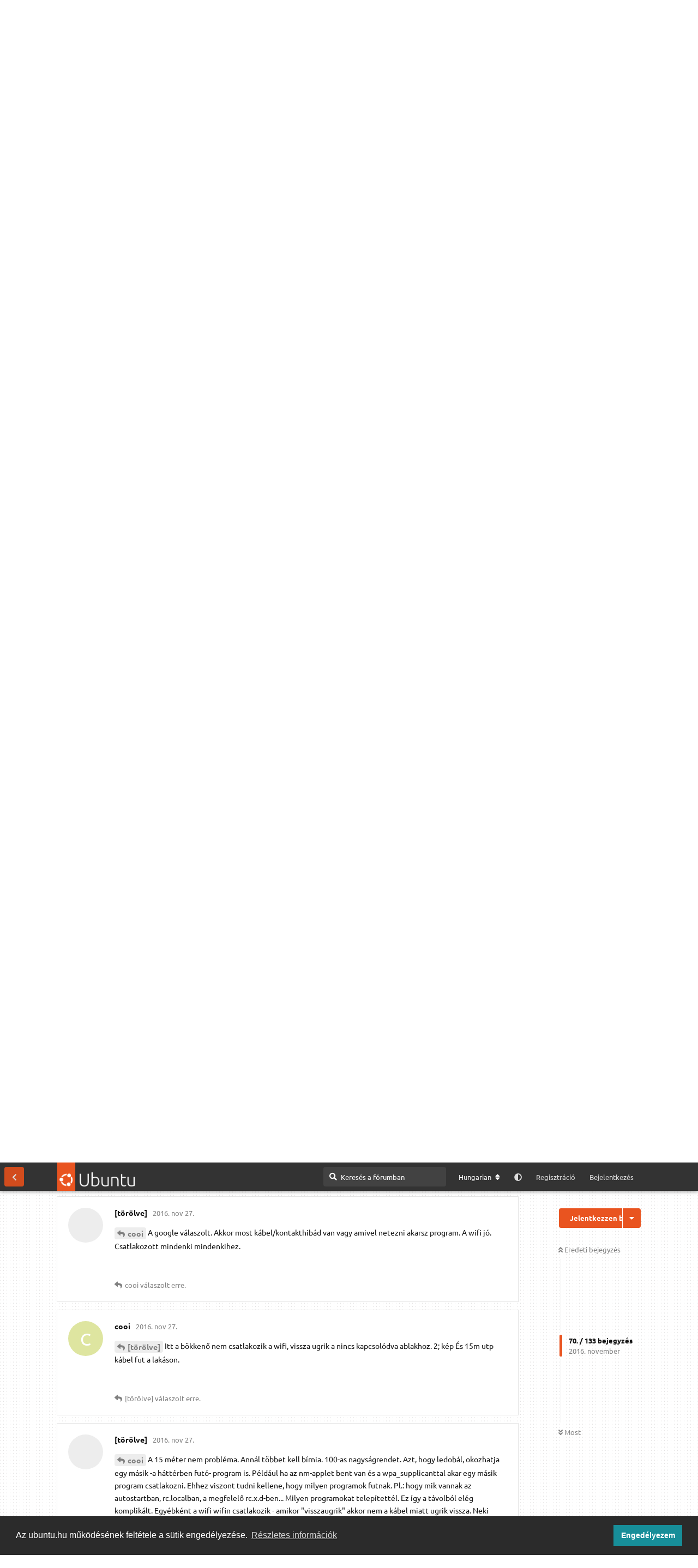

--- FILE ---
content_type: text/html; charset=utf-8
request_url: https://ubuntu.hu/d/42669/71
body_size: 35588
content:
<!doctype html>
<html  dir="ltr"        lang="hu" >
    <head>
        <meta charset="utf-8">
        <title>Látható WiFi-s hálózathoz nem kapcsolódik a PC: 4. oldal – ubuntu.hu</title>

        <link rel="prev" href="https://ubuntu.hu/d/42669-42669?page=3">
<link rel="next" href="https://ubuntu.hu/d/42669-42669?page=5">
<link rel="canonical" href="https://ubuntu.hu/d/42669-42669?page=4">
<link rel="preload" href="https://ubuntu.hu/assets/forum.js?v=d21486d1" as="script">
<link rel="preload" href="https://ubuntu.hu/assets/forum-hu.js?v=7da5ec0e" as="script">
<link rel="preload" href="https://ubuntu.hu/assets/fonts/fa-solid-900.woff2" as="font" type="font/woff2" crossorigin="">
<link rel="preload" href="https://ubuntu.hu/assets/fonts/fa-regular-400.woff2" as="font" type="font/woff2" crossorigin="">
<meta name="viewport" content="width=device-width, initial-scale=1, maximum-scale=1, minimum-scale=1, viewport-fit=cover">
<meta name="description" content="Sziasztok! Össze raktam az új asztali gépet wifi adapterrel, látja a wifi hálózatot de nem kapcsolódik! A laptopnál is probléma volt, ezért a SSID látható...">
<meta name="theme-color" content="#E95420">
<meta name="application-name" content="ubuntu.hu">
<meta name="robots" content="index, follow">
<meta name="twitter:card" content="summary_large_image">
<meta name="twitter:image" content="https://ubuntu.hu/assets/site-image-g6thtnjs.png">
<meta name="twitter:title" content="Látható WiFi-s hálózathoz nem kapcsolódik a PC">
<meta name="twitter:description" content="Sziasztok! Össze raktam az új asztali gépet wifi adapterrel, látja a wifi hálózatot de nem kapcsolódik! A laptopnál is probléma volt, ezért a SSID látható...">
<meta name="article:published_time" content="2016-11-21T15:15:19+00:00">
<meta name="article:updated_time" content="2016-12-04T16:55:32+00:00">
<meta name="twitter:url" content="https://ubuntu.hu/d/42669-42669">
<meta name="color-scheme" content="light">
<link rel="stylesheet" media="not all and (prefers-color-scheme: dark)" class="nightmode-light" href="https://ubuntu.hu/assets/forum.css?v=8e9539e0" />
<link rel="stylesheet" media="(prefers-color-scheme: dark)" class="nightmode-dark" href="https://ubuntu.hu/assets/forum-dark.css?v=7c3516d0" />
<link rel="shortcut icon" href="https://ubuntu.hu/assets/favicon-sbxehmkw.png">
<meta property="og:site_name" content="ubuntu.hu">
<meta property="og:type" content="article">
<meta property="og:image" content="https://ubuntu.hu/assets/site-image-g6thtnjs.png">
<meta property="og:title" content="Látható WiFi-s hálózathoz nem kapcsolódik a PC">
<meta property="og:description" content="Sziasztok! Össze raktam az új asztali gépet wifi adapterrel, látja a wifi hálózatot de nem kapcsolódik! A laptopnál is probléma volt, ezért a SSID látható...">
<meta property="og:url" content="https://ubuntu.hu/d/42669-42669">
<script type="application/ld+json">[{"@context":"http:\/\/schema.org","@type":"QAPage","publisher":{"@type":"Organization","name":"ubuntu.hu","url":"https:\/\/ubuntu.hu","description":"Magyar ubuntu k\u00f6z\u00f6ss\u00e9gi oldal. F\u00f3rum, h\u00edrek, inform\u00e1ci\u00f3k az ubuntu \u00e9s a szabad szoftverek vil\u00e1g\u00e1b\u00f3l.","logo":"https:\/\/ubuntu.hu\/assets\/logo-hvqmfz6n.png"},"image":"https:\/\/ubuntu.hu\/assets\/site-image-g6thtnjs.png","description":"Sziasztok! \u00d6ssze raktam az \u00faj asztali g\u00e9pet wifi adapterrel, l\u00e1tja a wifi h\u00e1l\u00f3zatot de nem kapcsol\u00f3dik! A laptopn\u00e1l is probl\u00e9ma volt, ez\u00e9rt a SSID l\u00e1that\u00f3...","datePublished":"2016-11-21T15:15:19+00:00","dateModified":"2016-12-04T16:55:32+00:00","url":"https:\/\/ubuntu.hu\/d\/42669-42669","mainEntity":{"@type":"Question","name":"L\u00e1that\u00f3 WiFi-s h\u00e1l\u00f3zathoz nem kapcsol\u00f3dik a PC","text":"Sziasztok!\r\n\u00d6ssze raktam az \u00faj asztali g\u00e9pet wifi adapterrel, l\u00e1tja a wifi h\u00e1l\u00f3zatot de nem kapcsol\u00f3dik!\r\nA laptopn\u00e1l is probl\u00e9ma volt, ez\u00e9rt a SSID l\u00e1that\u00f3 \u00edgy most kapcsol\u00f3dik a laptop.\r\nLehet egyszer\u0171 be\u00e1ll\u00edt\u00e1s, de nem megy.\r\nTudn\u00e1tok seg\u00edteni?\r\nUbuntu16.04 LTS op.\r\nTP-link TL-WR740n router\r\nTP-link TL-WN8200ND vev\u0151\r\n\r\n","dateCreated":"2016-11-21T15:15:19.000000Z","author":{"@type":"Person","name":"cooi","url":"https:\/\/ubuntu.hu\/u\/26013"},"answerCount":131,"suggestedAnswer":[{"@type":"Answer","text":"Kicsit t\u00f6bb inf\u00f3 kellene.\r\nA router be\u00e1ll\u00edt\u00e1said megfelel\u0151ek? Te \u00e1ll\u00edtottad be? Titkos\u00edt\u00e1s (WPA,WPA2,stb??),wifi jelsz\u00f3 van be\u00e1ll\u00edtva?\r\nA routeren csin\u00e1lt\u00e1l gy\u00e1ri be\u00e1ll\u00edt\u00e1st? Le van a firmware friss\u00edtve?","dateCreated":"2016-11-21T15:55:35+00:00","url":"https:\/\/ubuntu.hu\/d\/42669-42669\/2","author":{"@type":"Person","name":"hegyi.szabolcs","url":"https:\/\/ubuntu.hu\/u\/12890"},"upvoteCount":0},{"@type":"Answer","text":"Szia ! \r\nMegk\u00f6nny\u00edten\u00e9 a v\u00e1laszad\u00f3k dolg\u00e1t:\r\nsudo lshw -c network\r\nkimenete. (El\u00e9g lenne a \"Wireless interface\"-hez tartoz\u00f3 r\u00e9sz.)\r\n\u00c9s esetleg egy:\r\nrfkill list\r\nkimenet.","dateCreated":"2016-11-21T15:57:03+00:00","url":"https:\/\/ubuntu.hu\/d\/42669-42669\/3","author":{"@type":"Person","name":"lala2","url":"https:\/\/ubuntu.hu\/u\/31812"},"upvoteCount":0},{"@type":"Answer","text":"@\"lala2\"#p573441physical id :1\r\nbus info: usb@1:1\r\nlogical name: wlxec086b0c41d4\r\nserial: ec:08:6b:0c:41:d4\r\ncampabilities: ethernet physical wireless\r\nconfiguration: broadcast=yes drier=rtl8192cu driverversion=4.4.0-47-generic firmware=N\/A link:no multicast=yes  wireless=IEEE 802.11bgn\r\n\r\n\u00c9s esetleg egy:\r\nrfkill list\r\nkimenet.\r\nL\u00e9gy sz\u00edves pontosan \u00edrd le mit kell be\u00edrnom?","dateCreated":"2016-11-21T16:33:42+00:00","url":"https:\/\/ubuntu.hu\/d\/42669-42669\/4","author":{"@type":"Person","name":"cooi","url":"https:\/\/ubuntu.hu\/u\/26013"},"upvoteCount":0},{"@type":"Answer","text":"@\"cooi\"#p573442Be\u00edrod (m\u00e1sold) a termin\u00e1lba:\r\nrfkill list\r\n\u00e9s nyomsz egy entert. :)","dateCreated":"2016-11-21T16:41:57+00:00","url":"https:\/\/ubuntu.hu\/d\/42669-42669\/5","author":{"@type":"Person","name":"lala2","url":"https:\/\/ubuntu.hu\/u\/31812"},"upvoteCount":0},{"@type":"Answer","text":"@\"cooi\"#p573442parancssorba: iwconfig \r\n...l\u00e1tod a wifi adaptert?\r\n\r\nha igen - parancssorba: iwlist scan\r\n...l\u00e1tod a wifi h\u00e1l\u00f3zatokat? (ha igen, a ti\u00e9det is?)\r\n\r\nha nem - parancssorba: ifconfig\r\n...mit \u00edr ki?\r\n","dateCreated":"2016-11-21T16:43:05+00:00","url":"https:\/\/ubuntu.hu\/d\/42669-42669\/6","author":{"@type":"Person","name":null,"url":null},"upvoteCount":0},{"@type":"Answer","text":"@\"lala2\"#p5734430: phy0: wireless lan\r\n             Soft blocked: no\r\n             Hard block: no\r\n","dateCreated":"2016-11-21T20:40:03+00:00","url":"https:\/\/ubuntu.hu\/d\/42669-42669\/7","author":{"@type":"Person","name":"cooi","url":"https:\/\/ubuntu.hu\/u\/26013"},"upvoteCount":0},{"@type":"Answer","text":"@\"[t\u00f6r\u00f6lve]\"#p573444https:\/\/www.dropbox.com\/s\/tbb4k019jywwfz8\/K%C3%A9perny%C5%91k%C3%A9p%20%E2%80%93%202016-11-21%2020-42-46.png?dl=0\r\nEzt a k\u00e9pet dropboxba raktam","dateCreated":"2016-11-21T21:24:20+00:00","url":"https:\/\/ubuntu.hu\/d\/42669-42669\/8","author":{"@type":"Person","name":"cooi","url":"https:\/\/ubuntu.hu\/u\/26013"},"upvoteCount":0},{"@type":"Answer","text":"@\"cooi\"#p573446Az j\u00f3.\r\n\r\nAzt mondja regiszt\u00e1ljam magam, hogy megn\u00e9zhessem.\r\nVagy pedig \"No thanks\" ut\u00e1n majd \u0151 j\u00f3l megmutatja.\r\nPersze. Azt\u00e1n ki\u00edrja, hogy kukikat haszn\u00e1l \u00e9s sz\u00e9p feh\u00e9r k\u00e9perny\u0151t ad. \u00c9n pedig nem engedem telekukizni a g\u00e9pem.\r\n\r\nH\u00e1t akkor \u00e9n most ezt a brav\u00fart kihagyom.\r\nMajdcsak megn\u00e9zi valaki m\u00e1s.\r\n","dateCreated":"2016-11-21T21:46:17+00:00","url":"https:\/\/ubuntu.hu\/d\/42669-42669\/9","author":{"@type":"Person","name":null,"url":null},"upvoteCount":0},{"@type":"Answer","text":"@\"[t\u00f6r\u00f6lve]\"#p573447Esetleg tudn\u00e1l abban seg\u00edteni hogy tudok (monitor) k\u00e9pet kirakni ide?\r\nVagy tudsz olyan t\u00e1rhely amit regisztr\u00e1ci\u00f3 n\u00e9lk\u00fcl meg tud b\u00e1rki n\u00e9zni?\r\n","dateCreated":"2016-11-22T04:32:01+00:00","url":"https:\/\/ubuntu.hu\/d\/42669-42669\/10","author":{"@type":"Person","name":"cooi","url":"https:\/\/ubuntu.hu\/u\/26013"},"upvoteCount":0},{"@type":"Answer","text":"@\"cooi\"#p573448Van Dropboxod, abban van olyan mappa, hogy Public, beleteszed a k\u00e9pet, megv\u00e1rod, m\u00edg szinkroniz\u00e1l. Azt\u00e1n jobb klikk ezen a k\u00e9pen \u00e9s Dropbox-\u003ECopy public link. Az itteni bejegyz\u00e9sedbe pedig Beilleszt\u00e9s.\r\n\r\nhttps:\/\/dl.dropboxusercontent.com\/u\/7309237\/Asztal.png","dateCreated":"2016-11-22T06:29:35+00:00","url":"https:\/\/ubuntu.hu\/d\/42669-42669\/11","author":{"@type":"Person","name":"Htibi","url":"https:\/\/ubuntu.hu\/u\/5020"},"upvoteCount":0},{"@type":"Answer","text":"@\"Htibi\"#p573449Szerintem b\u00e1rki meg tudja n\u00e9zni.","dateCreated":"2016-11-22T07:21:58+00:00","url":"https:\/\/ubuntu.hu\/d\/42669-42669\/12","author":{"@type":"Person","name":"cooi","url":"https:\/\/ubuntu.hu\/u\/26013"},"upvoteCount":0},{"@type":"Answer","text":"@\"cooi\"#p573450b\u00e1rki vagyok","dateCreated":"2016-11-22T07:28:00+00:00","url":"https:\/\/ubuntu.hu\/d\/42669-42669\/13","author":{"@type":"Person","name":"a mester","url":"https:\/\/ubuntu.hu\/u\/27570"},"upvoteCount":0},{"@type":"Answer","text":"@\"cooi\"#p573450\u00c9s? Nem err\u0151l \u00e9rdekl\u0151dt\u00e9l?","dateCreated":"2016-11-22T07:32:04+00:00","url":"https:\/\/ubuntu.hu\/d\/42669-42669\/14","author":{"@type":"Person","name":"Htibi","url":"https:\/\/ubuntu.hu\/u\/5020"},"upvoteCount":0},{"@type":"Answer","text":"@\"Htibi\"#p573449IrfanView?","dateCreated":"2016-11-22T07:55:33+00:00","url":"https:\/\/ubuntu.hu\/d\/42669-42669\/15","author":{"@type":"Person","name":"anaconda","url":"https:\/\/ubuntu.hu\/u\/23041"},"upvoteCount":0},{"@type":"Answer","text":"@\"[t\u00f6r\u00f6lve]\"#p573447Szia!\r\nK\u00e9rlek n\u00e9z r\u00e1 m\u00e9g egyszer, el\u0151re is k\u00f6sz\u00f6n\u00f6m.","dateCreated":"2016-11-22T08:00:23+00:00","url":"https:\/\/ubuntu.hu\/d\/42669-42669\/16","author":{"@type":"Person","name":"cooi","url":"https:\/\/ubuntu.hu\/u\/26013"},"upvoteCount":0},{"@type":"Answer","text":"@\"anaconda\"#p573453Holnap reggel \u00e9rek haza.","dateCreated":"2016-11-22T08:03:25+00:00","url":"https:\/\/ubuntu.hu\/d\/42669-42669\/17","author":{"@type":"Person","name":"cooi","url":"https:\/\/ubuntu.hu\/u\/26013"},"upvoteCount":0},{"@type":"Answer","text":"@\"cooi\"#p573454Az l\u00e1tszik hogy felismeri az eszk\u00f6zt, de a kapcsolat valami\u00e9rt nem j\u00f6n l\u00e9tre.\r\nhttps:\/\/i.imgur.com\/z0wNqRA.png\r\nhttps:\/\/i.imgur.com\/H5t1xBi.png\r\n\r\nK\u00e9rhetn\u00e9k m\u00e9g egy\r\nmodinfo rtl8192cu \r\nkimenetet ?\r\n\r\nAz eny\u00e9m ezt mutatja:\r\n~ $ modinfo rtl8192cu \r\nfilename:       \/lib\/modules\/4.4.30-040430-generic\/kernel\/drivers\/net\/wireless\/realtek\/rtlwifi\/rtl8192cu\/rtl8192cu.ko\r\nfirmware:       rtlwifi\/rtl8192cufw_TMSC.bin\r\nfirmware:       rtlwifi\/rtl8192cufw_B.bin\r\nfirmware:       rtlwifi\/rtl8192cufw_A.bin\r\nfirmware:       rtlwifi\/rtl8192cufw.bin\r\ndescription:    Realtek 8192C\/8188C 802.11n USB wireless\r\n\r\nSzerintem, ennyi el\u00e9g lenne.\r\n(A mester nagyon otthonosan mozog ebben a t\u00e9mak\u00f6rben (is)  - rem\u00e9lj\u00fck lesz \u00f6tlete !) :)","dateCreated":"2016-11-22T08:24:42+00:00","url":"https:\/\/ubuntu.hu\/d\/42669-42669\/18","author":{"@type":"Person","name":"lala2","url":"https:\/\/ubuntu.hu\/u\/31812"},"upvoteCount":0},{"@type":"Answer","text":"@\"lala2\"#p573456Nem tudom, honnan veszed az inf\u00f3dat.\r\n\u00c9letemben egyszer illesztettem wifi sticket Raspbianra. (Az term\u00e9szetesen siker\u00fclt.)","dateCreated":"2016-11-22T10:49:12+00:00","url":"https:\/\/ubuntu.hu\/d\/42669-42669\/19","author":{"@type":"Person","name":"a mester","url":"https:\/\/ubuntu.hu\/u\/27570"},"upvoteCount":0},{"@type":"Answer","text":"@\"lala2\"#p573456Holnap se \u00e9rek haza Cs\u00fct\u00f6rt\u00f6k\u00f6n neki ugrok!","dateCreated":"2016-11-22T11:15:11+00:00","url":"https:\/\/ubuntu.hu\/d\/42669-42669\/20","author":{"@type":"Person","name":"cooi","url":"https:\/\/ubuntu.hu\/u\/26013"},"upvoteCount":0},{"@type":"Answer","text":"@\"lala2\"#p573456https:\/\/www.dropbox.com\/s\/edz49x8705zugoh\/K%C3%A9perny%C5%91k%C3%A9p%20%E2%80%93%202016-11-24%2007-11-21.png?dl=0\r\nhttps:\/\/www.dropbox.com\/s\/bhtclojl10qyjx6\/K%C3%A9perny%C5%91k%C3%A9p%20%E2%80%93%202016-11-24%2007-12-45.png?dl=0\r\nhttps:\/\/www.dropbox.com\/s\/dqjaipt7zrxcmtg\/K%C3%A9perny%C5%91k%C3%A9p%20%E2%80%93%202016-11-24%2007-15-23.png?dl=0\r\nhttps:\/\/www.dropbox.com\/s\/o89ke3gmcgxjb58\/K%C3%A9perny%C5%91k%C3%A9p%20%E2%80%93%202016-11-24%2007-15-46.png?dl=0\r\nEz nem n\u00e9z ki f\u00e9nyesen.","dateCreated":"2016-11-24T07:49:28+00:00","url":"https:\/\/ubuntu.hu\/d\/42669-42669\/21","author":{"@type":"Person","name":"cooi","url":"https:\/\/ubuntu.hu\/u\/26013"},"upvoteCount":0},{"@type":"Answer","text":"@\"cooi\"#p573459Tal\u00e1n ez a legbiztat\u00f3bb oldal amit a t\u00e9m\u00e1val kapcsolatban tal\u00e1ltam.:\r\nhttps:\/\/ubuntuperonista.blogspot.hu\/2015\/01\/TL-WN8200ND-ubuntu-driver-linux-usb-daptador.html\r\nDe nem vagyok benne biztos, hogy ez \"A\" megold\u00e1s. :(...V\u00e1rd meg m\u00e1s v\u00e9lem\u00e9ny\u00e9t is !\r\nAddig is: - ha nincs telep\u00edtve a Systemback, - telep\u00edtsd, \u00e9s hozz\u00e1l l\u00e9tre vele egy rendszer-vissza\u00e1ll\u00edt\u00e1si pontot.\r\nhttp:\/\/wiki.ubuntu.hu\/index.php\/A_Systemback_telep%C3%ADt%C3%A9se_%C3%A9s_haszn%C3%A1lata","dateCreated":"2016-11-24T08:21:52+00:00","url":"https:\/\/ubuntu.hu\/d\/42669-42669\/22","author":{"@type":"Person","name":"lala2","url":"https:\/\/ubuntu.hu\/u\/31812"},"upvoteCount":0},{"@type":"Answer","text":"@\"lala2\"#p573460A Windows program telep\u00edt\u00e9se nem megy.\r\n","dateCreated":"2016-11-24T10:31:08+00:00","url":"https:\/\/ubuntu.hu\/d\/42669-42669\/23","author":{"@type":"Person","name":"cooi","url":"https:\/\/ubuntu.hu\/u\/26013"},"upvoteCount":0},{"@type":"Answer","text":"@\"cooi\"#p573461?\r\nMondta valaki, hogy telep\u00edtsd a Windows programot?","dateCreated":"2016-11-24T10:55:30+00:00","url":"https:\/\/ubuntu.hu\/d\/42669-42669\/24","author":{"@type":"Person","name":"a mester","url":"https:\/\/ubuntu.hu\/u\/27570"},"upvoteCount":0},{"@type":"Answer","text":"\u00c9n ezeket a dropboxos k\u00e9peket tov\u00e1bbra sem tudom megn\u00e9zni. Gondolom engedni kellene neki a \"s\u00fctik\" telep\u00edt\u00e9s\u00e9t, de azt n\u00e1lam nem. Vagy valami blokkol\u00f3 fogja meg n\u00e1lam. Azt sem akarom feloldani.\r\n\r\nA k\u00e9rd\u00e9sem: hogyan csatlakozol egy\u00e1ltal\u00e1n? (vagyis szeretn\u00e9l csatlakozni)\r\nHa a csatlakoz\u00e1shoz n\u00e9v\/jelsz\u00f3 kell (val\u00f3sz\u00edn\u0171) azt hol kellene megadnod?\r\nBek\u00e9rn\u00e9 a program vagy el\u0151re be kell(ene) \u00e1ll\u00edtanod valamif\u00e9le konfig f\u00e1jlban?\r\n\r\nA csatlakoz\u00e1si folyamat nem l\u00e1tszik? A dmesg vagy kern.log vagy egy\u00e9b logokban van valami bejegyz\u00e9s a csatlakoz\u00e1ssal kapcsolatban?\r\n(l\u00e9pj be a \/var\/log-ba \u00e9s rendezd d\u00e1tumra. Akkor l\u00e1tod majd, hogy miket \u00edrt utolj\u00e1ra)\r\n","dateCreated":"2016-11-24T11:25:07+00:00","url":"https:\/\/ubuntu.hu\/d\/42669-42669\/25","author":{"@type":"Person","name":null,"url":null},"upvoteCount":0},{"@type":"Answer","text":"@\"cooi\"#p573461Erre az els\u0151 parancsra, kidob n\u00e1lad valamit a termin\u00e1l ?\r\nlsmod | grep rtl8\r\nMert ha nem, akkor \u00e9n \u00fagy \u00e9rtelmezem, hogy nem \u00e9rdemes  folytatni.","dateCreated":"2016-11-24T11:25:57+00:00","url":"https:\/\/ubuntu.hu\/d\/42669-42669\/26","author":{"@type":"Person","name":"lala2","url":"https:\/\/ubuntu.hu\/u\/31812"},"upvoteCount":0},{"@type":"Answer","text":"@\"lala2\"#p573464Szerintem a te k\u00e9t imguros jpg-det alapul v\u00e9ve a hw r\u00e9sze rendben van.\r\n","dateCreated":"2016-11-24T11:32:18+00:00","url":"https:\/\/ubuntu.hu\/d\/42669-42669\/27","author":{"@type":"Person","name":null,"url":null},"upvoteCount":0},{"@type":"Answer","text":"@\"cooi\"#p573448postimage.org","dateCreated":"2016-11-24T11:38:11+00:00","url":"https:\/\/ubuntu.hu\/d\/42669-42669\/28","author":{"@type":"Person","name":"obligat","url":"https:\/\/ubuntu.hu\/u\/1214"},"upvoteCount":0},{"@type":"Answer","text":"@\"obligat\"#p573466Ez a k\u00e9rd\u00e9s\/k\u00e9r\u00e9s ki is maradt nekem.\r\nSzerintem a mezei kepfeltoltes.hu is j\u00f3. Eddig nem volt vele gondom.\r\n\r\n","dateCreated":"2016-11-24T11:44:34+00:00","url":"https:\/\/ubuntu.hu\/d\/42669-42669\/29","author":{"@type":"Person","name":null,"url":null},"upvoteCount":0},{"@type":"Answer","text":"@\"[t\u00f6r\u00f6lve]\"#p573467Ezut\u00e1n se lesz, az m\u00e1r biztos:\r\nFontos \u00fczenet az \u00fczemeltet\u0151kt\u0151l\r\nA K\u00e9pfelt\u00f6lt\u00e9s.hu 2016. december v\u00e9g\u00e9n megsz\u0171nik. \u00daj fot\u00f3kat november 15-ig lehet felt\u00f6lteni, az eddig felt\u00f6lt\u00f6tt fot\u00f3k december 15-ig el\u00e9rhet\u0151ek, ut\u00e1na az al\u00e1bbi c\u00edmen: archiv.kepfeltoltes.hu\r\n\r\nhttp:\/\/kepfeltoltes.hu\/\r\n\r\n:-D","dateCreated":"2016-11-24T12:06:13+00:00","url":"https:\/\/ubuntu.hu\/d\/42669-42669\/30","author":{"@type":"Person","name":"Htibi","url":"https:\/\/ubuntu.hu\/u\/5020"},"upvoteCount":0},{"@type":"Answer","text":"@\"Htibi\"#p573468Remek.\r\n\r\nTal\u00e1n ezt is megvette \u00e9s t\u00f6nkretette (mint a port.hu-t) az index tulajdonosa?\r\nA t\u00f6nkret\u00e9telhez j\u00f3l \u00e9rtenek.\r\n\r\nAz sgf\u00f3rum is feldobja a talp\u00e1t. \u00c9rdekes ez az \u00e9vv\u00e9ge.\r\n","dateCreated":"2016-11-24T13:11:34+00:00","url":"https:\/\/ubuntu.hu\/d\/42669-42669\/31","author":{"@type":"Person","name":null,"url":null},"upvoteCount":0},{"@type":"Answer","text":"@\"[t\u00f6r\u00f6lve]\"#p573463lala2 \u00e1ltal aj\u00e1nlott : https:\/\/ubuntuperonista.blogspot.hu\/2015\/01\/TL-WN8200ND-ubuntu-driver-linux-usb-daptador.html\r\nv\u00e9gig vittem, \u00e9s csatlakozik az am\u00fagy l\u00e1that\u00f3 h\u00e1l\u00f3zathoz de m\u00e9g mind\u00e9g nincs net. kapcsolat.","dateCreated":"2016-11-24T16:18:47+00:00","url":"https:\/\/ubuntu.hu\/d\/42669-42669\/32","author":{"@type":"Person","name":"cooi","url":"https:\/\/ubuntu.hu\/u\/26013"},"upvoteCount":0},{"@type":"Answer","text":"@\"cooi\"#p573470rfkill list\r\nifconfig\r\niwconfig\r\nroute -n\r\n(elegend\u0151 sz\u00e1m\u00fa subudubival k\u00f6rbev\u00e9ve...)","dateCreated":"2016-11-24T16:21:43+00:00","url":"https:\/\/ubuntu.hu\/d\/42669-42669\/33","author":{"@type":"Person","name":"a mester","url":"https:\/\/ubuntu.hu\/u\/27570"},"upvoteCount":0},{"@type":"Answer","text":"@\"[t\u00f6r\u00f6lve]\"#p573463https:\/\/drive.google.com\/open?id=0B6zjjecOMnsQX21kNlVscC0wOFU\r\nhttps:\/\/drive.google.com\/open?id=0B6zjjecOMnsQTHVyb1NRcC1SU0k\r\nhttps:\/\/drive.google.com\/open?id=0B6zjjecOMnsQQ182T2V3ekVJWE0\r\nhttps:\/\/drive.google.com\/open?id=0B6zjjecOMnsQS0lpLU5MVWo3UG8\r\nhttps:\/\/drive.google.com\/open?id=0B6zjjecOMnsQeUFKc05hNGZSZFk\r\nhttps:\/\/drive.google.com\/open?id=0B6zjjecOMnsQdW9UaUxlSWFsNWc\r\ngoogle drive","dateCreated":"2016-11-24T16:26:30+00:00","url":"https:\/\/ubuntu.hu\/d\/42669-42669\/34","author":{"@type":"Person","name":"cooi","url":"https:\/\/ubuntu.hu\/u\/26013"},"upvoteCount":0},{"@type":"Answer","text":"@\"cooi\"#p573472Az els\u0151 \u00e9s a m\u00e1sodik linken l\u00e9v\u0151 k\u00e9perny\u0151k\u00e9p k\u00f6z\u00f6tt mi t\u00f6rt\u00e9nt?\r\n\r\nAz els\u0151n j\u00f3 a scan - l\u00e1t egy AP-t. (Ahhoz ak\u00e1r csatlakozni is lehetett volna.)\r\nA m\u00e1sodikon meg nincs.\r\n\r\nParancssoros (wpa_supplicant\/dhclient) programmal pr\u00f3b\u00e1lt\u00e1l csatlakozni? Az legal\u00e1bb ki\u00edrja, hogy hol tart \u00e9s, hogy mi baja.\r\n","dateCreated":"2016-11-24T17:01:19+00:00","url":"https:\/\/ubuntu.hu\/d\/42669-42669\/35","author":{"@type":"Person","name":null,"url":null},"upvoteCount":0},{"@type":"Answer","text":"@\"[t\u00f6r\u00f6lve]\"#p573473ja\r\nezek tegnapi k\u00e9pek?\r\n\r\nhiszen \u00e1ll\u00edt\u00f3lag csatlakozik... ezt nem l\u00e1tom a k\u00e9peken","dateCreated":"2016-11-24T17:05:57+00:00","url":"https:\/\/ubuntu.hu\/d\/42669-42669\/36","author":{"@type":"Person","name":"a mester","url":"https:\/\/ubuntu.hu\/u\/27570"},"upvoteCount":0},{"@type":"Answer","text":"@\"a mester\"#p573474Igen a csatlakoz\u00e1s el\u0151tti  k\u00e9pek.\r\nMost el\u00e9gg\u00e9 d\u00f6c\u00f6g\u0151sen fog menni, mert 48\/24 be vagyok a (mel\u00f3) helyen.\r\nDe most m\u00e1r a google drive-re rakom a k\u00e9peket majd, \u00e9s \u00edgy meg lesz a (folytonoss\u00e1g!)\r\n\u00c9s k\u00f6sz\u00f6n\u00f6m \u00e9l\u0151rre is a seg\u00edts\u00e9get!\r\nMost majd a routert cser\u00e9lem a r\u00e9gire, mert a laptop is nehezen ment fel el\u0151sz\u00f6r!\r\nPersze ut\u00e1na nem volt gond.","dateCreated":"2016-11-24T17:19:39+00:00","url":"https:\/\/ubuntu.hu\/d\/42669-42669\/37","author":{"@type":"Person","name":"cooi","url":"https:\/\/ubuntu.hu\/u\/26013"},"upvoteCount":0},{"@type":"Answer","text":"@\"a mester\"#p573474Nem tudom resetelni a routereket.\r\nNem reag\u00e1l a reset gombra.\r\n1;= TL-WR740N \u00fajabbik\r\n2;=TL-WR542G r\u00e9gebbi","dateCreated":"2016-11-24T20:18:33+00:00","url":"https:\/\/ubuntu.hu\/d\/42669-42669\/38","author":{"@type":"Person","name":"cooi","url":"https:\/\/ubuntu.hu\/u\/26013"},"upvoteCount":0},{"@type":"Answer","text":"@\"cooi\"#p573476Tal\u00e1n m\u00e1sk\u00e9pp kell haszn\u00e1lni mint a PC resetj\u00e9t.\r\n\r\nVan routerem, amin 10 mp-ig kell nyomni a resetet. \"Gy\u00e1rilagos\" \u00fczemm\u00f3d. H\u00fclyes\u00e9gbiztos.\r\n\r\nMeg az is lehet, hogy \u00fagy kell \u00e1ram al\u00e1 helyezni, hogy nyomod.\r\n\r\nHa tudod a tipus\u00e1t - mi\u00e9rt nem n\u00e9zed meg a manu\u00e1lt?\r\n","dateCreated":"2016-11-24T20:31:28+00:00","url":"https:\/\/ubuntu.hu\/d\/42669-42669\/39","author":{"@type":"Person","name":null,"url":null},"upvoteCount":0},{"@type":"Answer","text":"@\"[t\u00f6r\u00f6lve]\"#p573477(wpa_supplicant\/dhclient)\r\nL\u00e9gy sz\u00edves eg\u00e9sz\u00edtsd ki  fenti sort, mert nekem \u00edgy nm megy.","dateCreated":"2016-11-24T21:59:28+00:00","url":"https:\/\/ubuntu.hu\/d\/42669-42669\/40","author":{"@type":"Person","name":"cooi","url":"https:\/\/ubuntu.hu\/u\/26013"},"upvoteCount":0},{"@type":"Answer","text":"@\"lala2\"#p573464cooi11@cooi11:~$ lsmod | grep rtl8\r\nrtl8xxxu               73728  0\r\nrtl8192cu              69632  0\r\nrtl_usb                20480  1 rtl8192cu\r\nrtl8192c_common        53248  1 rtl8192cu\r\nrtlwifi                77824  3 rtl_usb,rtl8192c_common,rtl8192cu\r\nmac80211              737280  4 rtl8xxxu,rtl_usb,rtlwifi,rtl8192cu\r\ncooi11@cooi11:~$ \r\n\r\n","dateCreated":"2016-11-24T22:04:55+00:00","url":"https:\/\/ubuntu.hu\/d\/42669-42669\/41","author":{"@type":"Person","name":"cooi","url":"https:\/\/ubuntu.hu\/u\/26013"},"upvoteCount":0},{"@type":"Answer","text":"@\"cooi\"#p573478Fussunk neki m\u00e9g egyszer !\r\nA bevezet\u0151db\u0151l mintha az der\u00fclne ki, hogy a laptop ugyanezzel a WiFi eszk\u00f6zzel tud csatlakozni a routerhez, \u00e9s l\u00e9tre is j\u00f6n\r\na net-kapcsolat. A probl\u00e9ma, az asztali g\u00e9ppel (PC-vel) van.\r\nAz els\u0151 linkeden, az iwlist scan azt mutatja hogy l\u00e9trej\u00f6tt a \"fizikai\" kapcsolat a (PC-n) a router \u00e9s a WiFi eszk\u00f6z k\u00f6z\u00f6tt, de valami m\u00e9gis g\u00e1tolja a net-kapcsolatot.\r\nhttps:\/\/i.imgur.com\/Iw6ntrk.png\r\nLehet hogy csak egy ban\u00e1lis dolog !?...Pr\u00f3b\u00e1ld meg -  tiltsd le az ipv6-ot.\r\nH\u00e1l\u00f3zati kapcsolatok \u003E Szerkeszt\u00e9s \u003E ipv6 be\u00e1ll\u00edt\u00e1sai \u003E M\u00f3dszer \u003E Mell\u0151z\u00e9s \u003E Ment\u00e9s\r\nhttps:\/\/i.imgur.com\/WIbIjQ7.png\r\n ","dateCreated":"2016-11-25T07:04:21+00:00","url":"https:\/\/ubuntu.hu\/d\/42669-42669\/42","author":{"@type":"Person","name":"lala2","url":"https:\/\/ubuntu.hu\/u\/31812"},"upvoteCount":0},{"@type":"Answer","text":"@\"lala2\"#p573480\"az iwlist scan azt mutatja hogy l\u00e9trej\u00f6tt a \"fizikai\" kapcsolat a (PC-n) a router \u00e9s a WiFi eszk\u00f6z k\u00f6z\u00f6tt\"\r\nBiztos, hogy KAPCSOLAT j\u00f6tt l\u00e9tre?\r\nNekem a 'list' azt jelenten\u00e9, hogy L\u00c1TJA a routert, \u00e9s \u00fajabb k\u00e9r\u00e9sre majd csatlakozik.","dateCreated":"2016-11-25T07:11:09+00:00","url":"https:\/\/ubuntu.hu\/d\/42669-42669\/43","author":{"@type":"Person","name":"a mester","url":"https:\/\/ubuntu.hu\/u\/27570"},"upvoteCount":0},{"@type":"Answer","text":"@\"cooi\"#p573478\u00c9n ebbe ink\u00e1bb nem menn\u00e9k bele, addig legal\u00e1bbis, amig alapk\u00e9rd\u00e9sek vannak nyitva.\r\nHa v\u00e1laszolt\u00e1l volna p\u00e9ld\u00e1ul a:\r\n\r\nhttp:\/\/ubuntu.hu\/node\/42669#comment-534806\r\n\r\nhozz\u00e1sz\u00f3l\u00e1somban feltett k\u00e9rd\u00e9sekre akkor lenne mire alapozni.\r\n\u00cdgy teljesen hi\u00e1baval\u00f3 tov\u00e1bbl\u00e9pni.\r\n","dateCreated":"2016-11-25T07:13:18+00:00","url":"https:\/\/ubuntu.hu\/d\/42669-42669\/44","author":{"@type":"Person","name":null,"url":null},"upvoteCount":0},{"@type":"Answer","text":"@\"a mester\"#p573481Naja. L\u00e1t valamit. De ott ak\u00e1r 128 \u00e1llom\u00e1st is l\u00e1thatna. Amelyikb\u0151l v\u00e1laszthat, hogy melyikhez FOG kapcsol\u00f3dni.\r\n\r\nMondjuk az \u00e9rdekes, hogy csak egyet l\u00e1t. V\u00e1rosban ilyet m\u00e9g nem l\u00e1ttam. Sivatagban lehet tal\u00e1n ilyet l\u00e1tni.\r\n","dateCreated":"2016-11-25T07:16:21+00:00","url":"https:\/\/ubuntu.hu\/d\/42669-42669\/45","author":{"@type":"Person","name":null,"url":null},"upvoteCount":0},{"@type":"Answer","text":"@\"a mester\"#p573481Nem akarok vitatkozni, - mert te ehhez jobban \u00e9rtesz !\r\nDe az \u00e9n \u00e9l\u0151 WiFi kapcsolatomn\u00e1l, az  iwlist scan  l\u00e9nyeg\u00e9ben ugyanezt mutatja. (Az egyedi k\u00fcl\u00f6nbs\u00e9geket lesz\u00e1m\u00edtva.)","dateCreated":"2016-11-25T07:33:09+00:00","url":"https:\/\/ubuntu.hu\/d\/42669-42669\/46","author":{"@type":"Person","name":"lala2","url":"https:\/\/ubuntu.hu\/u\/31812"},"upvoteCount":0},{"@type":"Answer","text":"@\"lala2\"#p573484Az iwlist scan-nek pont az az egyik l\u00e9nyege, hogy mindent mutasson ami el\u00e9rhet\u0151.\r\nA ti\u00e9det, a szomsz\u00e9d\u00e9t, a lak\u00e1s el\u0151tt elhalad\u00f3 taxisok\u00e9t stb.\r\nHa v\u00e9gigm\u00e9sz a v\u00e1roson folyamatosan kiadva a parancsot, sz\u00e9pen felt\u00e9rk\u00e9pezheted mondjuk a MAC addresseket.\r\n\r\nman id\u00e9zet:\r\n\"Give the list of Access Points and Ad-Hoc cells in range\"\r\n","dateCreated":"2016-11-25T07:49:59+00:00","url":"https:\/\/ubuntu.hu\/d\/42669-42669\/47","author":{"@type":"Person","name":null,"url":null},"upvoteCount":0},{"@type":"Answer","text":"@\"a mester\"#p573471Kedves a mester! \r\nhttps:\/\/ubuntuperonista.blogspot.de\/2015\/01\/TL-WN8200ND-ubuntu-driver-linux-usb-daptador.html\r\nV\u00e9gig tudn\u00e1d n\u00e9zni mi ebb\u0151l a ami haszn\u00e1lhat\u00f3?\r\nMert evvel, legal\u00e1bb csatlakoz\u00f3t az am\u00fagy l\u00e1that\u00f3 h\u00e1l\u00f3zathoz.\r\nMert ha siker\u00fcl csatlakozni, tudni szeretn\u00e9m mivel siker\u00fclt. \u00c9s mivel annyi minden lett telep\u00edtve,\r\nha csin\u00e1lok egy rendszer vissza \u00e1ll\u00edt\u00e1st csak azokat fogom feltelep\u00edteni  ami kell.\r\n","dateCreated":"2016-11-25T09:01:37+00:00","url":"https:\/\/ubuntu.hu\/d\/42669-42669\/48","author":{"@type":"Person","name":"cooi","url":"https:\/\/ubuntu.hu\/u\/26013"},"upvoteCount":0},{"@type":"Answer","text":"@\"[t\u00f6r\u00f6lve]\"#p573482A k\u00e9rd\u00e9sem: hogyan csatlakozol egy\u00e1ltal\u00e1n? (vagyis szeretn\u00e9l csatlakozni)----- Szereztem 15m utp k\u00e1belt. (Am\u00fagy TP-link TL-WN8200ND vev\u0151)\r\n\r\nHa a csatlakoz\u00e1shoz n\u00e9v\/jelsz\u00f3 kell (val\u00f3sz\u00edn\u0171) azt hol kellene megadnod?-------Mivel l\u00e1that\u00f3 am\u00fagy t\u00f6bb h\u00e1l\u00f3zat is, r\u00e1 kikelek a saj\u00e1tomra majd felugr\u00f3 ablakba jelsz\u00f3t be\u00edrom \u00e9s ok; De \u00edgy nem jegyzi meg, ez\u00e9rt h\u00e1l\u00f3zatok-n\u00e1l \u00edrom be, plusz kapcsol\u00f3d\u00e1st ind\u00edtom. \u00e9s hull\u00e1mzik a wifi hull\u00e1m majd stabilan be \u00e1ll kit\u0171n\u0151re a jel csatlakozva. de nincs net.\r\nBek\u00e9rn\u00e9 a program vagy el\u0151re be kell(ene) \u00e1ll\u00edtanod valamif\u00e9le konfig f\u00e1jlban?-----Ezt lehet hogy megv\u00e1laszoltam  az el\u0151bb?\r\nA csatlakoz\u00e1si folyamat nem l\u00e1tszik? A dmesg vagy kern.log vagy egy\u00e9b logokban van valami bejegyz\u00e9s a csatlakoz\u00e1ssal kapcsolatban? ----------Nem tudom mik azok a logok?\r\n(l\u00e9pj be a \/var\/log-ba \u00e9s rendezd d\u00e1tumra. Akkor l\u00e1tod majd, hogy miket \u00edrt utolj\u00e1ra)--------- \/var\/log  Kieg\u00e9sz\u00edten\u00e9d teljesre? mert \u00e9n nem tudom!\r\n","dateCreated":"2016-11-25T09:52:14+00:00","url":"https:\/\/ubuntu.hu\/d\/42669-42669\/49","author":{"@type":"Person","name":"cooi","url":"https:\/\/ubuntu.hu\/u\/26013"},"upvoteCount":0},{"@type":"Answer","text":"@\"cooi\"#p573487El\u0151sz\u00f6r pr\u00f3b\u00e1lom resetelni a Routert. \r\nMert a laptop OP. telep\u00edt\u00e9s ut\u00e1n csin\u00e1lta ezt a macer\u00e1t, de ot a 4-5-ik proba ut\u00e1n siker.\r\nVas\u00e1rnap leszek, \u00e9s pr\u00f3b\u00e1lom. ","dateCreated":"2016-11-25T09:58:12+00:00","url":"https:\/\/ubuntu.hu\/d\/42669-42669\/50","author":{"@type":"Person","name":"cooi","url":"https:\/\/ubuntu.hu\/u\/26013"},"upvoteCount":0},{"@type":"Answer","text":"@\"cooi\"#p573487\"\u00e9s hull\u00e1mzik a wifi hull\u00e1m majd stabilan be \u00e1ll kit\u0171n\u0151re a jel csatlakozva. de nincs net.\"\r\n\r\nPingelni tudod, hogy kell?\r\n\r\nNyiss egy termin\u00e1lt vagy menj ki konzolra \u00e9s \u00edrd be (miut\u00e1n a fenti dolog megt\u00f6rt\u00e9nt)\r\n\r\nping 8.8.8.8\r\n\r\nSikeres? Vagy hib\u00e1t ad?\r\n\r\nHa sikeres, a \/etc\/resolv.conf file tartalm\u00e1t kellene ide bem\u00e1solni.\r\n","dateCreated":"2016-11-25T10:05:47+00:00","url":"https:\/\/ubuntu.hu\/d\/42669-42669\/51","author":{"@type":"Person","name":null,"url":null},"upvoteCount":0},{"@type":"Answer","text":"@\"[t\u00f6r\u00f6lve]\"#p573489Ezt = \"\/etc\/resolv.conf file tartalm\u00e1t \" hol tal\u00e1lom vagy hogy tudom lek\u00e9rdezni?","dateCreated":"2016-11-25T10:16:00+00:00","url":"https:\/\/ubuntu.hu\/d\/42669-42669\/52","author":{"@type":"Person","name":"cooi","url":"https:\/\/ubuntu.hu\/u\/26013"},"upvoteCount":0},{"@type":"Answer","text":"@\"cooi\"#p573490\u00cdgy:\r\ngedit \/etc\/resolv.conf\r\nDe megint nem v\u00e1laszolt\u00e1l egy vagy t\u00f6bb k\u00e9rd\u00e9sre.","dateCreated":"2016-11-25T10:21:27+00:00","url":"https:\/\/ubuntu.hu\/d\/42669-42669\/53","author":{"@type":"Person","name":"s\u00f6mike","url":"https:\/\/ubuntu.hu\/u\/13899"},"upvoteCount":0},{"@type":"Answer","text":"@\"cooi\"#p573490Ph\u0171\u0171\u0171\u0171\u0171...\r\n\r\nValami filekezel\u0151vel.\r\nNautilus-al megkeresed \u00e9s megnyitod gedittel. Nem vagyok ebben biztos mert \u00e9n nem haszn\u00e1lok grafikuson filekezel\u0151t.\r\nDe a 10.10-es ubuntuban van ilyen. (Hogy miket \u00edrtottak ki\/v\u00e1ltoztattak az\u00f3ta - nem tudom.)\r\n\r\nDe a log f\u00e1jlokat ugyan\u00edgy lehet megn\u00e9zni.\r\nLegal\u00e1bb ezt a r\u00e9sz\u00e9t az alapoknak nagyon-nem-\u00e1rtana tiszt\u00e1znod.\r\n\r\nHa siker\u00fclt megnyitnod -nehogy m\u00f3dos\u00edts valamit!- a szok\u00e1sos eg\u00e9rkopi\/paszte-nak m\u0171k\u00f6dnie kell.\r\n","dateCreated":"2016-11-25T10:25:36+00:00","url":"https:\/\/ubuntu.hu\/d\/42669-42669\/54","author":{"@type":"Person","name":null,"url":null},"upvoteCount":0},{"@type":"Answer","text":"@\"[t\u00f6r\u00f6lve]\"#p573492Vas\u00e1rnap leszek otthon, akkor neki ugrok.\r\nLehetne egy k\u00e9r\u00e9sem!  a mester!\r\nhttps:\/\/ubuntuperonista.blogspot.de\/2015\/01\/TL-WN8200ND-ubuntu-driver-li...\r\nV\u00e9gig tudn\u00e1d n\u00e9zni mi ebb\u0151l a ami haszn\u00e1lhat\u00f3?\r\nMert evvel, legal\u00e1bb csatlakoz\u00f3t az am\u00fagy l\u00e1that\u00f3 h\u00e1l\u00f3zathoz.\r\nMert ha siker\u00fcl csatlakozni, tudni szeretn\u00e9m mivel siker\u00fclt. \u00c9s mivel annyi minden lett telep\u00edtve,\r\nha csin\u00e1lok egy rendszer vissza \u00e1ll\u00edt\u00e1st csak azokat fogom feltelep\u00edteni ami kell.","dateCreated":"2016-11-25T11:10:25+00:00","url":"https:\/\/ubuntu.hu\/d\/42669-42669\/55","author":{"@type":"Person","name":"cooi","url":"https:\/\/ubuntu.hu\/u\/26013"},"upvoteCount":0},{"@type":"Answer","text":"@\"cooi\"#p573490Ezt = \"\/etc\/resolv.conf file tartalm\u00e1t \" hol tal\u00e1lom vagy hogy tudom lek\u00e9rdezni?\r\n\r\nNe haragudj, de konkr\u00e9tan meg lett adva, hogy hol tal\u00e1lod \u00e9s mi a f\u00e1jl neve. Ett\u0151l pontosabban m\u00e1r nem lehet meghat\u00e1rozni egy f\u00e1jl hely\u00e9t egy rendszeren bel\u00fcl. (F\u00e1jlkezel\u0151t pedig m\u00e9g Windowson is haszn\u00e1lnak. :-()\r\nMegnyitni egy sz\u00f6vegszerkeszt\u0151vel lehet. M\u00e9g ezt a r\u00e9sz\u00e9t is elint\u00e9zi a f\u00e1jlkezel\u0151d, hiszen csak r\u00e1 kell (dupla)kattintani az adott f\u00e1jlra.","dateCreated":"2016-11-25T12:51:47+00:00","url":"https:\/\/ubuntu.hu\/d\/42669-42669\/56","author":{"@type":"Person","name":"Htibi","url":"https:\/\/ubuntu.hu\/u\/5020"},"upvoteCount":0},{"@type":"Answer","text":"@\"Htibi\"#p573494Termin\u00e1lba: \r\ncat \/etc\/resolv.conf\r\nenter\r\nkijel\u00f6l\r\nCtrl+c -\u003E a v\u00e1laszba -\u003E Ctrl+v\r\n\r\nP\u00e9lda:\r\ncat \/etc\/resolv.conf\r\n# Dynamic resolv.conf(5) file for glibc resolver(3) generated by resolvconf(8)\r\n#     DO NOT EDIT THIS FILE BY HAND -- YOUR CHANGES WILL BE OVERWRITTEN\r\nnameserver 127.0.1.1\r\n","dateCreated":"2016-11-25T13:28:36+00:00","url":"https:\/\/ubuntu.hu\/d\/42669-42669\/57","author":{"@type":"Person","name":"lala2","url":"https:\/\/ubuntu.hu\/u\/31812"},"upvoteCount":0},{"@type":"Answer","text":"@\"cooi\"#p573490Ne keresd, amig a ping nem sikeres! Addig ugysincs \u00e9rtelme.\r\nEls\u0151 l\u00e9p\u00e9s a ping...\r\n\r\n\r\n","dateCreated":"2016-11-25T13:40:08+00:00","url":"https:\/\/ubuntu.hu\/d\/42669-42669\/58","author":{"@type":"Person","name":null,"url":null},"upvoteCount":0},{"@type":"Answer","text":"@\"lala2\"#p573495Ez m\u00e1r felt\u00e9telezi azt, hogy a termin\u00e1lt \u00e9s az azokban haszn\u00e1latos parancsokat ismeri. Ez a r\u00e9sze viszont m\u00e1r er\u0151sen az \u00f6t\u00f6s tal\u00e1lathoz hasonl\u00edt a lott\u00f3n. (F\u00fcggetlen\u00fcl a mostani k\u00e9rdez\u0151t\u0151l, \u00e1ltal\u00e1noss\u00e1gban \u00e9rtem.)\r\n\r\nA (grafikus) f\u00e1jlkezel\u0151 haszn\u00e1lata pedig, elvileg m\u00e9g egy windowsosnak is megy (vagy kellene menjen).","dateCreated":"2016-11-25T13:41:18+00:00","url":"https:\/\/ubuntu.hu\/d\/42669-42669\/59","author":{"@type":"Person","name":"Htibi","url":"https:\/\/ubuntu.hu\/u\/5020"},"upvoteCount":0},{"@type":"Answer","text":"@\"Htibi\"#p573497\u00cdgy igaz !\r\nDe ha van benne egy kis tanulni-v\u00e1gy\u00e1s, akkor \u00edgy van r\u00e1 lehet\u0151s\u00e9ge. (\u00c9n is itt a f\u00f3rumon tanultam meg sok mindent\r\na t\u00f6bbiekt\u0151l.) ","dateCreated":"2016-11-25T13:54:43+00:00","url":"https:\/\/ubuntu.hu\/d\/42669-42669\/60","author":{"@type":"Person","name":"lala2","url":"https:\/\/ubuntu.hu\/u\/31812"},"upvoteCount":0},{"@type":"Answer","text":"@\"cooi\"#p573493La p\u00e1gina que estabas buscando en este blog no existe.","dateCreated":"2016-11-25T21:16:59+00:00","url":"https:\/\/ubuntu.hu\/d\/42669-42669\/61","author":{"@type":"Person","name":"a mester","url":"https:\/\/ubuntu.hu\/u\/27570"},"upvoteCount":0},{"@type":"Answer","text":"@\"a mester\"#p573499https:\/\/ubuntuperonista.blogspot.de\/2015\/01\/TL-WN8200ND-ubuntu-driver-linux-usb-daptador.html\r\nH\u00fa bocs\u00e1nat nem j\u00f3l m\u00e1soltam be.","dateCreated":"2016-11-26T05:10:34+00:00","url":"https:\/\/ubuntu.hu\/d\/42669-42669\/62","author":{"@type":"Person","name":"cooi","url":"https:\/\/ubuntu.hu\/u\/26013"},"upvoteCount":0},{"@type":"Answer","text":"@\"cooi\"#p573500Creo que todo est\u00e1 bien. Cada estancia, en lo que escriben.","dateCreated":"2016-11-26T07:00:38+00:00","url":"https:\/\/ubuntu.hu\/d\/42669-42669\/63","author":{"@type":"Person","name":"s\u00f6mike","url":"https:\/\/ubuntu.hu\/u\/13899"},"upvoteCount":0},{"@type":"Answer","text":"@\"[t\u00f6r\u00f6lve]\"#p573496https:\/\/drive.google.com\/open?id=0B6zjjecOMnsQTGNlREt1M2NVckk\r\nAz elej\u00e9n csak a wifi majd csatlakoztattam az utp k\u00e1belt.","dateCreated":"2016-11-27T09:07:49+00:00","url":"https:\/\/ubuntu.hu\/d\/42669-42669\/64","author":{"@type":"Person","name":"cooi","url":"https:\/\/ubuntu.hu\/u\/26013"},"upvoteCount":0},{"@type":"Answer","text":"@\"cooi\"#p573502Teh\u00e1t a g\u00e9p tudja, hogy a netet dr\u00f3ton kapja: amint bedugod a megfelel\u0151 k\u00e1belt, m\u00e1ris van ping.","dateCreated":"2016-11-27T09:14:15+00:00","url":"https:\/\/ubuntu.hu\/d\/42669-42669\/65","author":{"@type":"Person","name":"a mester","url":"https:\/\/ubuntu.hu\/u\/27570"},"upvoteCount":0},{"@type":"Answer","text":"@\"cooi\"#p573502Ok.\r\n\r\nMost m\u00e9gegyszer.\r\n\r\namikor a ping 8.8.8.8 megy (ahogy a k\u00e9perny\u0151k\u00e9p v\u00e9g\u00e9n csin\u00e1ltad) - teh\u00e1t j\u00f6n v\u00e1lasz - akkor a 8.8.8.8 helyett google.com\r\n\r\nteh\u00e1t: ping google.com\r\n\r\nAkkor is j\u00f6n v\u00e1lasz? Ha igen akkor van interneted. (Ha pl a firefox m\u00e9gsem l\u00e1tja, az m\u00e1r m\u00e1s probl\u00e9ma.)\r\n\r\nHa nincs, akkor pedig a resolv.conf kellene, ahogy feljebb \u00edrtam.\r\n","dateCreated":"2016-11-27T09:14:39+00:00","url":"https:\/\/ubuntu.hu\/d\/42669-42669\/66","author":{"@type":"Person","name":null,"url":null},"upvoteCount":0},{"@type":"Answer","text":"@\"[t\u00f6r\u00f6lve]\"#p573504https:\/\/drive.google.com\/open?id=0B6zjjecOMnsQTzNra08teEVDMVU\r\nItt az elej\u00e9n, csatlakoztatva van a k\u00e1bel majd kih\u00faztam.\r\nHi\u00e1ba pr\u00f3b\u00e1lom hogy kapcsol\u00f3djon a wifi, nem akarja.","dateCreated":"2016-11-27T18:41:24+00:00","url":"https:\/\/ubuntu.hu\/d\/42669-42669\/67","author":{"@type":"Person","name":"cooi","url":"https:\/\/ubuntu.hu\/u\/26013"},"upvoteCount":0},{"@type":"Answer","text":"@\"cooi\"#p573505\"Hi\u00e1ba pr\u00f3b\u00e1lom hogy kapcsol\u00f3djon a wifi, nem akarja.\"\r\n\u00c9s te nem akarod megmutatni, hogyan \"pr\u00f3b\u00e1lod\"? Az, hogy h\u00fazkodod a k\u00e1belt, az nem pr\u00f3b\u00e1lkoz\u00e1s.\r\n","dateCreated":"2016-11-27T18:43:57+00:00","url":"https:\/\/ubuntu.hu\/d\/42669-42669\/68","author":{"@type":"Person","name":"a mester","url":"https:\/\/ubuntu.hu\/u\/27570"},"upvoteCount":0},{"@type":"Answer","text":"@\"[t\u00f6r\u00f6lve]\"#p573504# Dynamic resolv.conf(5) file for glibc resolver(3) generated by resolvconf(8)\r\n#     DO NOT EDIT THIS FILE BY HAND -- YOUR CHANGES WILL BE OVERWRITTEN\r\nnameserver 127.0.1.1","dateCreated":"2016-11-27T18:45:37+00:00","url":"https:\/\/ubuntu.hu\/d\/42669-42669\/69","author":{"@type":"Person","name":"cooi","url":"https:\/\/ubuntu.hu\/u\/26013"},"upvoteCount":0},{"@type":"Answer","text":"@\"a mester\"#p573506El\u0151sz\u00f6r https:\/\/drive.google.com\/open?id=0B6zjjecOMnsQYVd6cDZ6Mjlic2c\r\nMajd https:\/\/drive.google.com\/open?id=0B6zjjecOMnsQSWk5SF9HRUVpZHc\r\n\u00c9s ezt k\u00f6vet\u0151en https:\/\/drive.google.com\/open?id=0B6zjjecOMnsQSGNfckk3MUlkQnc","dateCreated":"2016-11-27T18:52:04+00:00","url":"https:\/\/ubuntu.hu\/d\/42669-42669\/70","author":{"@type":"Person","name":"cooi","url":"https:\/\/ubuntu.hu\/u\/26013"},"upvoteCount":0},{"@type":"Answer","text":"@\"cooi\"#p573505A google v\u00e1laszolt.\r\n\r\nAkkor most k\u00e1bel\/kontakthib\u00e1d van vagy amivel netezni akarsz program.\r\n\r\nA wifi j\u00f3. Csatlakozott mindenki mindenkihez.\r\n\r\n","dateCreated":"2016-11-27T19:10:22+00:00","url":"https:\/\/ubuntu.hu\/d\/42669-42669\/71","author":{"@type":"Person","name":null,"url":null},"upvoteCount":0},{"@type":"Answer","text":"@\"[t\u00f6r\u00f6lve]\"#p573509Itt a b\u00f6kken\u0151 nem csatlakozik a wifi, vissza ugrik a nincs kapcsol\u00f3dva ablakhoz. 2; k\u00e9p\r\n\u00c9s 15m utp k\u00e1bel fut a lak\u00e1son.","dateCreated":"2016-11-27T19:35:01+00:00","url":"https:\/\/ubuntu.hu\/d\/42669-42669\/72","author":{"@type":"Person","name":"cooi","url":"https:\/\/ubuntu.hu\/u\/26013"},"upvoteCount":0},{"@type":"Answer","text":"@\"cooi\"#p573510A 15 m\u00e9ter nem probl\u00e9ma. Ann\u00e1l t\u00f6bbet kell b\u00edrnia. 100-as nagys\u00e1grendet.\r\n\r\nAzt, hogy ledob\u00e1l, okozhatja egy m\u00e1sik -a h\u00e1tt\u00e9rben fut\u00f3- program is.\r\nP\u00e9ld\u00e1ul ha az nm-applet bent van \u00e9s a wpa_supplicanttal akar egy m\u00e1sik program csatlakozni.\r\n\r\nEhhez viszont tudni kellene, hogy milyen programok futnak.\r\nPl.: hogy mik vannak az autostartban, rc.localban, a megfelel\u0151 rc.x.d-ben...\r\n\r\nMilyen programokat telep\u00edtett\u00e9l.\r\n\r\nEz \u00edgy a t\u00e1volb\u00f3l el\u00e9g komplik\u00e1lt.\r\n\r\nEgy\u00e9bk\u00e9nt a wifi wifin csatlakozik - amikor \"visszaugrik\" akkor nem a k\u00e1bel miatt ugrik vissza.\r\nNeki mindegy, hogy van a WAN-ban valami vagy nincs.\r\n","dateCreated":"2016-11-27T19:56:53+00:00","url":"https:\/\/ubuntu.hu\/d\/42669-42669\/73","author":{"@type":"Person","name":null,"url":null},"upvoteCount":0},{"@type":"Answer","text":"@\"[t\u00f6r\u00f6lve]\"#p573511Te ezt olvastad ki a hozz\u00e1sz\u00f3l\u00e1sok sor\u00e1b\u00f3l...\r\n\r\n\u00c9n meg azt, hogy amikor bed\u00f6fi az UTP k\u00e1belt, akkor van net, amikor kih\u00fazza, akkor nincs net.\r\nMert wifi az nincs. L\u00e1ttya, hogy hov\u00e1 k\u00e9ne csalatkozni, de nem csalatkozik.\r\n\r\nValami wificsatlakoz\u00f3s logot k\u00e9ne n\u00e9zni.\r\nSzerintem, de \u00e9n csak egy mezei linukszhaszn\u00e1l\u00f3 forraszt\u00f3p\u00e1k\u00e1s vagyok.","dateCreated":"2016-11-27T20:14:42+00:00","url":"https:\/\/ubuntu.hu\/d\/42669-42669\/74","author":{"@type":"Person","name":"a mester","url":"https:\/\/ubuntu.hu\/u\/27570"},"upvoteCount":0},{"@type":"Answer","text":"@\"[t\u00f6r\u00f6lve]\"#p573511\"Egy\u00e9bk\u00e9nt a wifi wifin csatlakozik - amikor \"visszaugrik\" akkor nem a k\u00e1bel miatt ugrik vissza.\r\nNeki mindegy, hogy van a WAN-ban valami vagy nincs.\"\r\nEzzel kapcsolatban egyszer m\u00e1r felvetettem itt a f\u00f3rumon, hogy egy\u00e1ltal\u00e1n nem biztos, hogy a WIFI \u00e9s a LAN tud egyszerre m\u0171k\u00f6dni.\r\n\"100-as nagys\u00e1grendet.\"\r\na 900 is 100-as nagys\u00e1grend. K\u00f6zelebb \u00e1llna a val\u00f3s\u00e1ghoz \u00edgy: 100 m\u00e9ter k\u00f6r\u00fcl, de ink\u00e1bb kevesebb legyen.","dateCreated":"2016-11-27T20:29:01+00:00","url":"https:\/\/ubuntu.hu\/d\/42669-42669\/75","author":{"@type":"Person","name":"s\u00f6mike","url":"https:\/\/ubuntu.hu\/u\/13899"},"upvoteCount":0},{"@type":"Answer","text":"N\u00e9zz k\u00f6r\u00fcl itt:\r\nhttp:\/\/ubuntu.hu\/map\/\r\n","dateCreated":"2016-11-27T20:30:47+00:00","url":"https:\/\/ubuntu.hu\/d\/42669-42669\/76","author":{"@type":"Person","name":"s\u00f6mike","url":"https:\/\/ubuntu.hu\/u\/13899"},"upvoteCount":0},{"@type":"Answer","text":"@\"s\u00f6mike\"#p573513Nekem is meggy\u0151z\u0151d\u00e9sem, hogy egy mezei desktop PC h\u00e1l\u00f3zat szempontj\u00e1b\u00f3l hegylak\u00f3: csak egy maradhat. \r\nHa egyszerre t\u00f6bb \u00e9l\u0151 interf\u00e9szr\u0151l besz\u00e9l\u00fcnk, az m\u00e1r router.","dateCreated":"2016-11-27T20:37:14+00:00","url":"https:\/\/ubuntu.hu\/d\/42669-42669\/77","author":{"@type":"Person","name":"a mester","url":"https:\/\/ubuntu.hu\/u\/27570"},"upvoteCount":0},{"@type":"Answer","text":"@\"s\u00f6mike\"#p573513WAN != LAN\r\n\r\n------\r\n\r\nEgy\u00e9bk\u00e9nt nem tudom mit nevezel te LAN-WiFi egy\u00fctt(nem) m\u0171k\u00f6d\u00e9snek. Csak nem a router k\u00e1beles r\u00e9sz\u00e9t??\r\nDe mindegy. Ha felvetetted, akkor ott bizony\u00e1ra meg is magyar\u00e1zod magad.\r\n","dateCreated":"2016-11-27T21:05:47+00:00","url":"https:\/\/ubuntu.hu\/d\/42669-42669\/78","author":{"@type":"Person","name":null,"url":null},"upvoteCount":0},{"@type":"Answer","text":"@\"a mester\"#p573515Az utp csak az\u00e9rt van hogy legyen net ideglenesen,\r\nM\u00edg megold\u00f3dik a wifi kapcsolat a k\u00e9t szerencs\u00e9tlen\r\nTP-link TL-WR740n router, TP-link TL-WN8200ND vev\u0151\r\nk\u00f6z\u00f6tt.\r\nT\u00fal egyszer\u0171 vagyok, \u00e9s nem f\u00e9r a fejembe hogy ha l\u00e1tja\r\na routert, \u00e9s szeretne is kapcsol\u00f3dni mert mag\u00e1t\u00f3l elindul \r\ncsak \u00fagy id\u0151k\u00f6z\u00f6nk\u00e9nt a csatlakoz\u00e1s  de nem megy.","dateCreated":"2016-11-27T21:06:01+00:00","url":"https:\/\/ubuntu.hu\/d\/42669-42669\/79","author":{"@type":"Person","name":"cooi","url":"https:\/\/ubuntu.hu\/u\/26013"},"upvoteCount":0},{"@type":"Answer","text":"@\"[t\u00f6r\u00f6lve]\"#p573516Igen tudom, de nem is a m\u00e1sodik mondattal van bajom. \u00c9s igazad csak az els\u0151 mondatot kellett volna ide id\u00e9znem, de elb\u00e9n\u00e1ztam.\r\nAm\u00fagy meg szerintem a routeren v\u00e1ltoztasson titkos\u00edt\u00e1si protokollt a wifi-hez.\r\n!!! Figyelem !!! Szigor\u00fa mag\u00e1nv\u00e9lem\u00e9ny k\u00f6vetkezik:\r\nSzerintem ezek a TP-link cuccok megb\u00edzhatatlanok.","dateCreated":"2016-11-27T21:08:47+00:00","url":"https:\/\/ubuntu.hu\/d\/42669-42669\/80","author":{"@type":"Person","name":"s\u00f6mike","url":"https:\/\/ubuntu.hu\/u\/13899"},"upvoteCount":0},{"@type":"Answer","text":"@\"[t\u00f6r\u00f6lve]\"#p573516\"Egy\u00e9bk\u00e9nt nem tudom mit nevezel te LAN-WiFi egy\u00fctt(nem) m\u0171k\u00f6d\u00e9snek. Csak nem a router k\u00e1beles r\u00e9sz\u00e9t??\"\r\nDe igen hogyne\u2e2e\r\n.... Hagyjuk.","dateCreated":"2016-11-27T21:13:37+00:00","url":"https:\/\/ubuntu.hu\/d\/42669-42669\/81","author":{"@type":"Person","name":"s\u00f6mike","url":"https:\/\/ubuntu.hu\/u\/13899"},"upvoteCount":0},{"@type":"Answer","text":"@\"s\u00f6mike\"#p573514https:\/\/ubuntuperonista.blogspot.hu\/2015\/01\/TL-WN8200ND-ubuntu-driver-linux-usb-daptador.html\r\nItt.\r\nMi\u00e9rt tagadja meg az enged\u00e9lyt erre a : sudo echo ndiswrapper \u003E\u003E \/etc\/modules\r\n?\r\n","dateCreated":"2016-11-27T21:15:16+00:00","url":"https:\/\/ubuntu.hu\/d\/42669-42669\/82","author":{"@type":"Person","name":"cooi","url":"https:\/\/ubuntu.hu\/u\/26013"},"upvoteCount":0},{"@type":"Answer","text":"@\"cooi\"#p573517Pedig nem lehetetlen. \u00c9s meg is \u00e9rthet\u0151.\r\n\r\nHa k\u00e9t program k\u00fcl\u00f6nf\u00e9le m\u00f3don akarja egyszerre haszn\u00e1lni ugyanazt a wifit a g\u00e9peden, akkor melyikt\u0151l v\u00e1rod el, hogy hibamentesen kapcsol\u00f3djon?\r\n\r\nNem biztos, hogy ez a helyzet, de lehets\u00e9ges.\r\n","dateCreated":"2016-11-27T21:18:48+00:00","url":"https:\/\/ubuntu.hu\/d\/42669-42669\/83","author":{"@type":"Person","name":null,"url":null},"upvoteCount":0},{"@type":"Answer","text":"@\"s\u00f6mike\"#p573519\" .... Hagyjuk.\"\r\n\r\nJ\u00f3 d\u00f6nt\u00e9s.\r\n","dateCreated":"2016-11-27T21:20:11+00:00","url":"https:\/\/ubuntu.hu\/d\/42669-42669\/84","author":{"@type":"Person","name":null,"url":null},"upvoteCount":0},{"@type":"Answer","text":"@\"cooi\"#p573520An\u00f3nimo hasonl\u00f3 k\u00e9rd\u00e9s\u00e9re ott van El Relevador v\u00e1lasza. Ut\u00e1na An\u00f3nimo \u00f6r\u00fcl.","dateCreated":"2016-11-27T21:22:29+00:00","url":"https:\/\/ubuntu.hu\/d\/42669-42669\/85","author":{"@type":"Person","name":"s\u00f6mike","url":"https:\/\/ubuntu.hu\/u\/13899"},"upvoteCount":0},{"@type":"Answer","text":"@\"s\u00f6mike\"#p573523V\u00e9gig vittem. hol sikerrel, hol nem csin\u00e1lt semmit.\r\nhttps:\/\/drive.google.com\/open?id=0B6zjjecOMnsQeDZEZDZkdFNEZEU\r\nhttps:\/\/drive.google.com\/open?id=0B6zjjecOMnsQWWpmLThybUhlMnc\r\nhttps:\/\/drive.google.com\/open?id=0B6zjjecOMnsQNmFHelBTSE42dFk\r\nhttps:\/\/drive.google.com\/open?id=0B6zjjecOMnsQYVh4VnJVX3k0REk\r\nhttps:\/\/drive.google.com\/open?id=0B6zjjecOMnsQbXU1QldfX2hLNEE\r\nhttps:\/\/drive.google.com\/open?id=0B6zjjecOMnsQMXRyczh2c1NuWVE\r\nhttps:\/\/drive.google.com\/open?id=0B6zjjecOMnsQU0w1OThDUndrWDA\r\nhttps:\/\/drive.google.com\/open?id=0B6zjjecOMnsQV25RVVRsSlFhVG8\r\nhttps:\/\/drive.google.com\/open?id=0B6zjjecOMnsQODRObzFtVjdVdWc\r\n\u00c9s hi\u00e1ba kapcsol\u00f3dik  nincs net.","dateCreated":"2016-11-27T21:38:18+00:00","url":"https:\/\/ubuntu.hu\/d\/42669-42669\/86","author":{"@type":"Person","name":"cooi","url":"https:\/\/ubuntu.hu\/u\/26013"},"upvoteCount":0},{"@type":"Answer","text":"@\"cooi\"#p5735244. k\u00e9p\r\n - Itt a \"M\u00f3d: Kliens\" mellett m\u00e9g milyen lehet\u0151s\u00e9geid vannak?\r\n6. k\u00e9p\r\n - Pip\u00e1ld be: \"IPv4 megk\u00f6vetel\u00e9se .....\"\r\n7. k\u00e9p\r\n - Ha lehets\u00e9ges tiltsd le. Automatikus helyett nincs tilt\u00e1s vagy valami ilyesmi?\r\n8-9. k\u00e9p\r\n\"\u00c9s hi\u00e1ba kapcsol\u00f3dik nincs net.\"\r\nEz nem pontos meg\u00e1llap\u00edt\u00e1s! A b\u00f6ng\u00e9sz\u0151dben nem jelennek meg a k\u00edv\u00e1nt honlapok!\r\nE k\u00e9pek helyett sokkal jobb, ha egy ifconfig kimenetet mutatsz.\r\nTov\u00e1bb\u00e1 amit cent is mondott:\r\nping 192.168.0.1  (CTRL+C - val megszak\u00edtod p\u00e1r sor ut\u00e1n), azt\u00e1n:\r\nping 8.8.8.8  (CTRL+C - val megszak\u00edtod p\u00e1r sor ut\u00e1n), azt\u00e1n:\r\nping index.hu (CTRL+C - val megszak\u00edtod p\u00e1r sor ut\u00e1n)\r\n\r\nV\u00e1ltoztass a WIFI jelsz\u00f3 titkos\u00edt\u00e1s\u00e1n. Router- t tudod managelni?\r\nVan rendszer vissza\u00e1ll\u00edt\u00e1si pontod az el\u0151ttr\u0151l, hogy feltetted az ndiswrapper-t?\r\nDHCP helyett \u00e9rdemes lehet megpr\u00f3b\u00e1lni fix IP-t be\u00e1ll\u00edtani.\r\n\r\n\r\n\r\n ","dateCreated":"2016-11-27T21:57:24+00:00","url":"https:\/\/ubuntu.hu\/d\/42669-42669\/87","author":{"@type":"Person","name":"s\u00f6mike","url":"https:\/\/ubuntu.hu\/u\/13899"},"upvoteCount":0},{"@type":"Answer","text":"@\"s\u00f6mike\"#p573525Mod: Kliens;- Hotspot;- Eseti;\r\n\r\nIPv6be\u00e1ll\u00edt\u00e1sai: Automatikus;-  Automatikus,csak c\u00edmek;- Automatikus csak DHPC;-  K\u00e9zi,- Csak k\u00f6zvetlen kapcsolat;- M\u00e1s g\u00e9pekkel megosztott;\r\n\r\nping 192.168.0.1\r\nPING 192.168.0.1 (192.168.0.1) 56(84) bytes of data.\r\nFrom 192.168.0.103 icmp_seq=1 Destination Host Unreachable\r\n\r\nping 8.8.8.8\r\nFrom 192.168.0.103 icmp_seq=36 Destination Host Unreachable\r\nFrom 192.168.0.103 icmp_seq=37 Destination Host Unreachable\r\nFrom 192.168.0.103 icmp_seq=38 Destination Host Unreachable\r\n\r\nping index.hu\r\nFrom 192.168.0.103 icmp_seq=69 Destination Host Unreachable\r\nFrom 192.168.0.103 icmp_seq=70 Destination Host Unreachable\r\nFrom 192.168.0.103 icmp_seq=71 Destination Host Unreachable\r\n\r\nVan rendszer vissza\u00e1ll\u00edt\u00e1si pontom. A telep\u00edt\u00e9sn\u00e9l csin\u00e1ltam.\r\nA wifi jelsz\u00f3 titkos\u00edt\u00e1st mire v\u00e1ltoztassam?\r\nDHCP  fix IP-t hol lehet \u00e1ll\u00edtani?\r\n  ","dateCreated":"2016-11-28T06:39:15+00:00","url":"https:\/\/ubuntu.hu\/d\/42669-42669\/88","author":{"@type":"Person","name":"cooi","url":"https:\/\/ubuntu.hu\/u\/26013"},"upvoteCount":0},{"@type":"Answer","text":"@\"cooi\"#p573526L\u00e1that\u00f3, hogy m\u00e1r a router sem v\u00e1laszol a ping-re.\r\nAz itt le\u00edrtak k\u00f6z\u00fcl ne csin\u00e1lj meg mindent egyszerre.\r\n\r\nEzt elker\u00fclte a figyelmemet:\r\n3-as k\u00e9p:\r\n - Pip\u00e1ld ki:  \"Minden felhaszn\u00e1l\u00f3 kapcsol\u00f3dhat ehhez a h\u00e1l\u00f3zathoz\"\r\n\r\n\" fix IP-t hol lehet \u00e1ll\u00edtani?\"\r\n - 6. k\u00e9p\r\nAz \"Automatikus (DHCP)\" -t \u00e1ll\u00edtsd \"K\u00e9zi\" -re.\r\nHozz\u00e1ad\u00e1s gomb\r\nC\u00edm: 192.168.0.55\r\nH\u00e1l\u00f3zati maszk: 255.255.255.0\r\n\u00c1tj\u00e1r\u00f3: 192.168.0.1\r\nA t\u00f6bbit egyel\u0151re hagyjuk. Ment\u00e9s \r\n\r\n\"A wifi jelsz\u00f3 titkos\u00edt\u00e1st mire v\u00e1ltoztassam?\"\r\nEzt a routeren kell. Jegyezd meg most mi van. Ha kell \u00edrd fel. Egyel\u0151re TKIP \u00e9s AES k\u00f6z\u00f6tt v\u00e1ltogass.\r\nAzt\u00e1n a WPA helyett kipr\u00f3b\u00e1lhatod a WEP-et is. B\u00e1r k\u00e9ts\u00e9gtelen a WPA WPA2 -t k\u00e9ne er\u0151ltetni.\r\n","dateCreated":"2016-11-28T07:27:39+00:00","url":"https:\/\/ubuntu.hu\/d\/42669-42669\/89","author":{"@type":"Person","name":"s\u00f6mike","url":"https:\/\/ubuntu.hu\/u\/13899"},"upvoteCount":0},{"@type":"Answer","text":"1; Csak megjegyzem: n\u00e1lam a TL-WR740n router, a ping 192.168.1.1-re v\u00e1laszol.\r\n2; Lett pr\u00f3b\u00e1lva \u00fagy is hogy az ipv6 le lett tiltva ? (lehet hogy igen, csak \u00e1tsiklottam felette.)\r\n3;Id\u00e9zet: (ez is csak egy lehet\u0151s\u00e9g vagy-vagy...nem pontosan ilyen jelleg\u0171 volt a gond.)\r\n\r\n\"\u00dagy t\u0171nik a grafikus network managerrel van gond, PPPOE eset\u00e9n.\r\nN\u00e1lam ez volt a megold\u00e1s:\r\n\r\n1. A grafikus network managerben t\u00f6r\u00f6ltem minden kapcsolatot.\r\n\r\n2. Parancssorban futtattam a \"pppoeconf\" parancsot. Amikor az ADSL felhaszn\u00e1l\u00f3nevet \u00e9s a jelsz\u00f3t k\u00e9rte megadtam, minden m\u00e1sra enter.\r\n\r\n3. B\u00f6ng\u00e9sz\u0151 megnyit, \u00e9s megy minden. A panelon (t\u00e1lc\u00e1n) persze nem l\u00e1tszik a h\u00e1l\u00f3zati csatlakoz\u00e1s.\r\n\r\nEnnyi volt n\u00e1lam a megold\u00e1s\"","dateCreated":"2016-11-28T09:30:28+00:00","url":"https:\/\/ubuntu.hu\/d\/42669-42669\/90","author":{"@type":"Person","name":"lala2","url":"https:\/\/ubuntu.hu\/u\/31812"},"upvoteCount":0},{"@type":"Answer","text":"@\"lala2\"#p573528Nem volt  tiltva ipv6.\r\nSzerd\u00e1n leszek otthon, akkor nekifekszem.","dateCreated":"2016-11-28T10:21:37+00:00","url":"https:\/\/ubuntu.hu\/d\/42669-42669\/91","author":{"@type":"Person","name":"cooi","url":"https:\/\/ubuntu.hu\/u\/26013"},"upvoteCount":0},{"@type":"Answer","text":"@\"lala2\"#p573528(Ha routerel\u00e9r\u00e9s kell, akkor a pppoeconf nem j\u00e1tszik.)","dateCreated":"2016-11-28T11:15:34+00:00","url":"https:\/\/ubuntu.hu\/d\/42669-42669\/92","author":{"@type":"Person","name":"a mester","url":"https:\/\/ubuntu.hu\/u\/27570"},"upvoteCount":0},{"@type":"Answer","text":"@\"a mester\"#p573530Mivel csatlakozik a wifi vev\u0151 a routerhez, csak nem engedi a net. kapcsolatot,\r\nmi lenne ha pr\u00f3ba k\u00e9pen kikapcsoln\u00e1m a titkos\u00edt\u00e1st?","dateCreated":"2016-11-29T02:28:42+00:00","url":"https:\/\/ubuntu.hu\/d\/42669-42669\/93","author":{"@type":"Person","name":"cooi","url":"https:\/\/ubuntu.hu\/u\/26013"},"upvoteCount":0},{"@type":"Answer","text":"@\"cooi\"#p573531S\u0151t, mi lett volna, ha pr\u00f3bak\u00e9ppen  m\u00e1r egy hete kipr\u00f3b\u00e1ltad volna?","dateCreated":"2016-11-29T04:04:21+00:00","url":"https:\/\/ubuntu.hu\/d\/42669-42669\/94","author":{"@type":"Person","name":"anaconda","url":"https:\/\/ubuntu.hu\/u\/23041"},"upvoteCount":0},{"@type":"Answer","text":"@\"cooi\"#p573531M\u00e1r engedte.\r\n\r\nAmikor a \"google.com\"-ot pingelted \u00e9s az v\u00e1laszolt neked, akkor m\u00e1r megvolt MINDEN kapcsolatod a nethez.\r\n\r\n(Egy\u00e9bk\u00e9nt ha csak a titkos\u00edt\u00e1s lenne a gond, akkor nem a nettel lenne bajod hanem eleve a routerhez nem tudn\u00e1l kapcsol\u00f3dni.)\r\n","dateCreated":"2016-11-29T04:10:29+00:00","url":"https:\/\/ubuntu.hu\/d\/42669-42669\/95","author":{"@type":"Person","name":null,"url":null},"upvoteCount":0},{"@type":"Answer","text":"@\"[t\u00f6r\u00f6lve]\"#p573533Vezet\u00e9kesen engedte ki. Cooi wifi-n szeretn\u00e9 el\u00e9rni az internettet.\r\nA wifi cucca m\u00e9g sose kapcsol\u00f3dott a routerhez.\r\n","dateCreated":"2016-11-29T06:33:52+00:00","url":"https:\/\/ubuntu.hu\/d\/42669-42669\/96","author":{"@type":"Person","name":"s\u00f6mike","url":"https:\/\/ubuntu.hu\/u\/13899"},"upvoteCount":0},{"@type":"Answer","text":"@\"s\u00f6mike\"#p573527https:\/\/drive.google.com\/open?id=0B6zjjecOMnsQMTd1bG1tN0FNaVU\r\nNem tudom menteni.","dateCreated":"2016-11-29T22:33:55+00:00","url":"https:\/\/ubuntu.hu\/d\/42669-42669\/97","author":{"@type":"Person","name":"cooi","url":"https:\/\/ubuntu.hu\/u\/26013"},"upvoteCount":0},{"@type":"Answer","text":"@\"cooi\"#p573535Mikor kit\u00f6lt\u00f6tted a sort \u00e9s be\u00edrtad az \u00e1tj\u00e1r\u00f3 c\u00edm\u00e9t is egy ENTER-t nyomj, ne kattints  meg ilyesmi.","dateCreated":"2016-11-29T22:39:19+00:00","url":"https:\/\/ubuntu.hu\/d\/42669-42669\/98","author":{"@type":"Person","name":"s\u00f6mike","url":"https:\/\/ubuntu.hu\/u\/13899"},"upvoteCount":0},{"@type":"Answer","text":"@\"s\u00f6mike\"#p573536https:\/\/drive.google.com\/open?id=0B6zjjecOMnsQZXNkOEp0bDFiS28\r\n \"Minden felhaszn\u00e1l\u00f3 kapcsol\u00f3dhat ehhez a h\u00e1l\u00f3zathoz\" pipa\r\nEnter-rel siker\u00fclt, de nem csin\u00e1l semmit, ha nyomok egy ment\u00e9st\r\n akkor v\u00e1ltozik a   H\u00e1l\u00f3zati maszk, hi\u00e1ba  255.255.255.0 \u00edrok-\r\nadok meg, majd ment\u00e9s \u00e9s  24 lesz \u00e1tv\u00e1lt (-ozik).","dateCreated":"2016-11-30T09:12:24+00:00","url":"https:\/\/ubuntu.hu\/d\/42669-42669\/99","author":{"@type":"Person","name":"cooi","url":"https:\/\/ubuntu.hu\/u\/26013"},"upvoteCount":0},{"@type":"Answer","text":"@\"cooi\"#p573537Bontott kapcsolatn\u00e1l \u00e1ll\u00edts.\r\nAzt\u00e1n a tiszt\u00e1z\u00e1s v\u00e9gett:\r\nAmikor vezet\u00e9kes kapcsolatot pr\u00f3b\u00e1ltad, akkor ugyanahhoz a router-hez kapcsol\u00f3dt\u00e1l, mint amin wifi-n is szeretn\u00e9l?\r\nHa igen \u00e9rdemes lenne kider\u00edteni mi is a router IP c\u00edme. Tudom, hogy itt kap valami IP c\u00edmet, de tutira k\u00e9ne menni.\r\nTeh\u00e1t:\r\n - Wifi letilt\/ lekapcsol legjobb ha kih\u00fazod az eszk\u00f6zt.\r\n - LAN k\u00e1bel be\r\n - Amint m\u0171k\u00f6dik a h\u00e1l\u00f3zet \/ net, egy ifconfig kimenet kellene.\r\n\r\n\r\n","dateCreated":"2016-11-30T10:09:45+00:00","url":"https:\/\/ubuntu.hu\/d\/42669-42669\/100","author":{"@type":"Person","name":"s\u00f6mike","url":"https:\/\/ubuntu.hu\/u\/13899"},"upvoteCount":0},{"@type":"Answer","text":"@\"s\u00f6mike\"#p573538Ebben az \u00e1llapotban csak vezet\u00e9kes kapcsolat van.\r\ncooi11@cooi11:~$  ifconfig\r\nenp2s0    Link encap:Ethernet  HWaddr 70:85:c2:0b:04:c3  \r\n          inet addr:192.168.0.100  Bcast:192.168.0.255  Mask:255.255.255.0\r\n          inet6 addr: fe80::43e:a8da:5cc7:f0bf\/64 Scope:Link\r\n          UP BROADCAST RUNNING MULTICAST  MTU:1500  Metric:1\r\n          RX packets:366 errors:0 dropped:0 overruns:0 frame:0\r\n          TX packets:1051 errors:0 dropped:0 overruns:0 carrier:0\r\n          collisions:0 txqueuelen:1000 \r\n          RX bytes:90833 (90.8 KB)  TX bytes:124575 (124.5 KB)\r\n\r\nlo        Link encap:Local Loopback  \r\n          inet addr:127.0.0.1  Mask:255.0.0.0\r\n          inet6 addr: ::1\/128 Scope:Host\r\n          UP LOOPBACK RUNNING  MTU:65536  Metric:1\r\n          RX packets:1911 errors:0 dropped:0 overruns:0 frame:0\r\n          TX packets:1911 errors:0 dropped:0 overruns:0 carrier:0\r\n          collisions:0 txqueuelen:1 \r\n          RX bytes:139262 (139.2 KB)  TX bytes:139262 (139.2 KB)\r\nItt csak wifi kapcsolat van. De nincs internet.\r\ncooi11@cooi11:~$ ifconfig\r\nenp2s0    Link encap:Ethernet  HWaddr 70:85:c2:0b:04:c3  \r\n          UP BROADCAST RUNNING MULTICAST  MTU:1500  Metric:1\r\n          RX packets:3165 errors:0 dropped:0 overruns:0 frame:0\r\n          TX packets:4279 errors:0 dropped:0 overruns:0 carrier:0\r\n          collisions:0 txqueuelen:1000 \r\n          RX bytes:1697154 (1.6 MB)  TX bytes:1530829 (1.5 MB)\r\n\r\nlo        Link encap:Local Loopback  \r\n          inet addr:127.0.0.1  Mask:255.0.0.0\r\n          inet6 addr: ::1\/128 Scope:Host\r\n          UP LOOPBACK RUNNING  MTU:65536  Metric:1\r\n          RX packets:2352 errors:0 dropped:0 overruns:0 frame:0\r\n          TX packets:2352 errors:0 dropped:0 overruns:0 carrier:0\r\n          collisions:0 txqueuelen:1 \r\n          RX bytes:175315 (175.3 KB)  TX bytes:175315 (175.3 KB)\r\n\r\nwlxec086b0c41d4 Link encap:Ethernet  HWaddr ec:08:6b:0c:41:d4  \r\n          inet addr:192.168.0.55  Bcast:192.168.0.255  Mask:255.255.255.0\r\n          inet6 addr: fe80::53b6:4d24:4512:fd3d\/64 Scope:Link\r\n          UP BROADCAST RUNNING MULTICAST  MTU:1500  Metric:1\r\n          RX packets:49 errors:0 dropped:24 overruns:0 frame:0\r\n          TX packets:56 errors:0 dropped:0 overruns:0 carrier:0\r\n          collisions:0 txqueuelen:1000 \r\n          RX bytes:15673 (15.6 KB)  TX bytes:9090 (9.0 KB)\r\n\r\nA cs\u00facs, hogy ki szeretem volna pr\u00f3b\u00e1lni k\u00f6zvetlen a modemre kapcsolni PC-t \u00e9s nem tudom r\u00e1venni a kapcsolatra.\r\nNeki ugrottam a laptoppal, \u00e9s azzal sem megy. Csak a routeren kereszt\u00fcl megy utp k\u00e1bellal a PC, meg a laptop.","dateCreated":"2016-11-30T11:43:23+00:00","url":"https:\/\/ubuntu.hu\/d\/42669-42669\/101","author":{"@type":"Person","name":"cooi","url":"https:\/\/ubuntu.hu\/u\/26013"},"upvoteCount":0},{"@type":"Answer","text":"@\"a mester\"#p573530Most olvastam el a DIGI pap\u00edrt,\r\n\u00e9s itt azt \u00edrja : \" INTERNETKAPCSOLAT L\u00c9TREHOZ\u00c1SA\r\nPPPoPE-alap\u00fa internetkapcsolat be\u00e1ll\u00edt\u00e1sa.","dateCreated":"2016-11-30T11:52:04+00:00","url":"https:\/\/ubuntu.hu\/d\/42669-42669\/102","author":{"@type":"Person","name":"cooi","url":"https:\/\/ubuntu.hu\/u\/26013"},"upvoteCount":0},{"@type":"Answer","text":"@\"cooi\"#p573539Ha k\u00f6zvetlen a modemhez szeretn\u00e9l kapcsol\u00f3dni, akkor kellenek a szolg\u00e1ltat\u00f3dt\u00f3l kapott adatok is a kapcsolathoz \u00e9s m\u00e1sk\u00e9pp, m\u00e1shol kell be\u00e1ll\u00edtani, mint amikor a routeredhez kapcsol\u00f3dsz a ty\u00fakb\u00e9llel (ha j\u00f3l eml\u00e9kszem a DSL f\u00fcl alatt).\r\n\r\nWiFi-s kapcsolatra jellemz\u0151en nincs lehet\u0151s\u00e9g a szolg\u00e1ltat\u00f3 modemj\u00e9n (ez mostan\u00e1ban m\u00e1r v\u00e1ltozik, k\u00e9rd\u00e9s, hogy te milyet kapt\u00e1l a szolg\u00e1ltat\u00f3dt\u00f3l).","dateCreated":"2016-11-30T12:03:35+00:00","url":"https:\/\/ubuntu.hu\/d\/42669-42669\/103","author":{"@type":"Person","name":"Htibi","url":"https:\/\/ubuntu.hu\/u\/5020"},"upvoteCount":0},{"@type":"Answer","text":"@\"cooi\"#p573539csak LAN-on azt\u00e1n cak wifi-n k\u00e9ne egy\r\nip route","dateCreated":"2016-11-30T12:05:31+00:00","url":"https:\/\/ubuntu.hu\/d\/42669-42669\/104","author":{"@type":"Person","name":"s\u00f6mike","url":"https:\/\/ubuntu.hu\/u\/13899"},"upvoteCount":0},{"@type":"Answer","text":"@\"s\u00f6mike\"#p573538LAN\r\ncooi11@cooi11:~$ ip route\r\ndefault via 192.168.0.1 dev enp2s0  proto static  metric 100 \r\n169.254.0.0\/16 dev enp2s0  scope link  metric 1000 \r\n192.168.0.0\/24 dev enp2s0  proto kernel  scope link  src 192.168.0.100  metric 100 \r\n\r\n\r\nWIFI\r\n icooi11@cooi11:~$ ip route\r\ndefault via 192.168.0.1 dev wlxec086b0c41d4  proto static  metric 600 \r\n192.168.0.0\/24 dev wlxec086b0c41d4  proto kernel  scope link  src 192.168.0.103  metric 600 \r\n","dateCreated":"2016-11-30T12:19:35+00:00","url":"https:\/\/ubuntu.hu\/d\/42669-42669\/105","author":{"@type":"Person","name":"cooi","url":"https:\/\/ubuntu.hu\/u\/26013"},"upvoteCount":0},{"@type":"Answer","text":"@\"Htibi\"#p573541Nem tal\u00e1lok DSL f\u00fclet.","dateCreated":"2016-11-30T12:24:25+00:00","url":"https:\/\/ubuntu.hu\/d\/42669-42669\/106","author":{"@type":"Person","name":"cooi","url":"https:\/\/ubuntu.hu\/u\/26013"},"upvoteCount":0},{"@type":"Answer","text":"@\"s\u00f6mike\"#p573525Rendszervissza\u00e1ll\u00edt\u00e1st megtettem  \u00e9s feltelep\u00edtettem a : sudo apt-get install ndiswrapper\r\nHogyan tudom haszn\u00e1lni a ndiswrapper-t?","dateCreated":"2016-11-30T13:18:39+00:00","url":"https:\/\/ubuntu.hu\/d\/42669-42669\/107","author":{"@type":"Person","name":"cooi","url":"https:\/\/ubuntu.hu\/u\/26013"},"upvoteCount":0},{"@type":"Answer","text":"@\"cooi\"#p573545Na most akkor hol tartunk?\r\nAzt \u00edrtad megcsin\u00e1ltad a spanyol verzi\u00f3t. Akkor az ndiswrappernek m\u00e1r fenn kellene lennie.\r\nDe ha fenn van \u00e9s megcsin\u00e1ltad a spanyol verzi\u00f3t, \u00e9s nem megy akkor nem m\u0171k\u00f6dik az ndiswrapperrrel sem.\r\nAmin nem csod\u00e1lkozom, mert ha j\u00f3l tudom az m\u00e1r r\u00e9gi cucc, nem fejlesztik. Elm\u00e9letileg nem is kell \u00fajabban.\r\n\u00c9n az\u00e9rt k\u00e9rdeztem a vissza \u00e1ll\u00edt\u00e1si pontot, hogy a sok m\u00f3kol\u00e1s telep\u00edt\u00e9s el\u0151ttr\u0151l van e ilyen pontod?\r\nSz\u00f3val egy sz\u00f3 mint sz\u00e1z.\r\nValakit keresni k\u00e9ne, hogy n\u00e9zze meg a cuccost. S\u0151t ezt az usb k\u00fcty\u00fct is meg k\u00e9ne n\u00e9zni, hogy m\u00e1shol, m\u00e1s wifi-vel m\u0171k\u00f6dik-e?\r\nAz hogy nem tudsz titkos\u00edt\u00e1st \u00e1ll\u00edtani, nem tudsz fix IP-t \u00e1ll\u00edtani (Nem tudom felm\u00e9rni, hogy ez a Te hi\u00e1nyoss\u00e1god vagy t\u00e9nyleg a rendszered \"Nem engedi\")... ez el\u00e9gg\u00e9 kil\u00e1t\u00e1stalann\u00e1 teszi a helyzetet. Legal\u00e1bbis sz\u00e1momra. \r\n\r\nSzerk:\r\nT\u00e9vedtem. Fejlesztik az ndiswrapper-t.\r\nhttps:\/\/help.ubuntu.com\/community\/WifiDocs\/Driver\/Ndiswrapper\r\n","dateCreated":"2016-11-30T14:24:45+00:00","url":"https:\/\/ubuntu.hu\/d\/42669-42669\/108","author":{"@type":"Person","name":"s\u00f6mike","url":"https:\/\/ubuntu.hu\/u\/13899"},"upvoteCount":0},{"@type":"Answer","text":"@\"cooi\"#p573537v\u00e1ltozik a H\u00e1l\u00f3zati maszk, hi\u00e1ba 255.255.255.0 \u00edrok-\r\nadok meg, majd ment\u00e9s \u00e9s 24 lesz \u00e1tv\u00e1lt (-ozik).\r\n\r\naz ugyanaz","dateCreated":"2016-11-30T16:22:44+00:00","url":"https:\/\/ubuntu.hu\/d\/42669-42669\/109","author":{"@type":"Person","name":"a mester","url":"https:\/\/ubuntu.hu\/u\/27570"},"upvoteCount":0},{"@type":"Answer","text":"@\"cooi\"#p573540\u00c9n is olvastam pap\u00edrt.","dateCreated":"2016-11-30T16:23:35+00:00","url":"https:\/\/ubuntu.hu\/d\/42669-42669\/110","author":{"@type":"Person","name":"a mester","url":"https:\/\/ubuntu.hu\/u\/27570"},"upvoteCount":0},{"@type":"Answer","text":"@\"cooi\"#p573540J\u00f3, ebben vannak azok az adatok, amelyek a modemnek kellenek.\r\n\r\nHa routerrel haszn\u00e1lod, akkor a routerben kell megadni, a (sz)g\u00e9pben m\u00e1r nem. Ilyenkor a g\u00e9ped egyszer\u0171en kapcsol\u00f3dik a a routerhez.\r\n\r\nRouter n\u00e9lk\u00fcl a g\u00e9peden kell megadd ezeket az adatokat. (T\u00e9nyleg nincs m\u00e1r f\u00fcles elrendez\u00e9s, csak \u00e9n m\u00e1r nagyon r\u00e9g\u00f3ta nem j\u00e1rtam arra. :-() A h\u00e1l\u00f3zati kapcsolatokn\u00e1l -\u003E Szerkeszt\u00e9s, majd a megny\u00edl\u00f3 ablakban -\u003E Hozz\u00e1ad\u00e1s \u00e9s ott lesz egy v\u00e1laszt\u00f3lista, ahol a DSL-t kell v\u00e1laszd, majd azt\u00e1n j\u00f6n az azonos\u00edt\u00f3 \u00e9s jelsz\u00f3 megad\u00e1sa.\r\n\r\nDe vagy az egyik, vagy a m\u00e1sik. Ha direkt, akkor a DSL kell menjen, ha router, akkor sima Eternet, abban \u201evezet\u00e9kes kapcsolat\u201d lesz l\u00e1that\u00f3. Be\u00e1ll\u00edthatod, a DSL-t is, \u00e9s elvileg automatikusan v\u00e1laszt a g\u00e9p indul\u00e1sakor, att\u00f3l f\u00fcgg\u0151en, hogy melyiket tal\u00e1lja \u201e\u00e9l\u0151nek\u201d.","dateCreated":"2016-11-30T16:53:00+00:00","url":"https:\/\/ubuntu.hu\/d\/42669-42669\/111","author":{"@type":"Person","name":"Htibi","url":"https:\/\/ubuntu.hu\/u\/5020"},"upvoteCount":0},{"@type":"Answer","text":"@\"Htibi\"#p573549Sziasztok!\r\nNem megy, egyenl\u0151re itt befejezem.\r\nCsak egyf\u00e9lek\u00e9ppen tudok csatlakozni routerral, \u00e9s marad a k\u00e1bel.\r\nKipr\u00f3b\u00e1ltam a legegyszer\u0171bb m\u00f3dszert \u00e9s \u00fagy sem tudok csatlakozni az internetre,\r\nDigi optikai k\u00e1bel---\u003E modem---\u003E PC, \u00e9s nem csatlakozik.\r\n( https:\/\/digi.hu\/dokumentumtar\/internet_dokumentumok\/3 +sudo pppoeconf+\r\n sudo pon dsl-provider )","dateCreated":"2016-12-02T06:14:41+00:00","url":"https:\/\/ubuntu.hu\/d\/42669-42669\/112","author":{"@type":"Person","name":"cooi","url":"https:\/\/ubuntu.hu\/u\/26013"},"upvoteCount":0},{"@type":"Answer","text":"@\"cooi\"#p573550\"---\u003E modem---\u003E\"\r\nMi a t\u00edpusa?","dateCreated":"2016-12-02T06:42:50+00:00","url":"https:\/\/ubuntu.hu\/d\/42669-42669\/113","author":{"@type":"Person","name":"a mester","url":"https:\/\/ubuntu.hu\/u\/27570"},"upvoteCount":0},{"@type":"Answer","text":"@\"a mester\"#p573551digi modem zte zxa10 f625a\r\n","dateCreated":"2016-12-02T22:10:10+00:00","url":"https:\/\/ubuntu.hu\/d\/42669-42669\/114","author":{"@type":"Person","name":"cooi","url":"https:\/\/ubuntu.hu\/u\/26013"},"upvoteCount":0},{"@type":"Answer","text":"@\"cooi\"#p573552Att\u00f3l tartok, hogy az nem modem, hanem modemmel egybe\u00e9p\u00edtett router.\r\nAhhoz te NEM pppoe-vel csatlakozol, hanem egyszer\u0171en \u00e1tj\u00e1r\u00f3nak l\u00e1tod a LAN h\u00e1l\u00f3zaton. ","dateCreated":"2016-12-02T23:38:23+00:00","url":"https:\/\/ubuntu.hu\/d\/42669-42669\/115","author":{"@type":"Person","name":"a mester","url":"https:\/\/ubuntu.hu\/u\/27570"},"upvoteCount":0},{"@type":"Answer","text":"@\"a mester\"#p573553Ilyen?\r\nhttp:\/\/www.digok.com\/p11916800-original-zte-zxa10-f625-gpon-optical-network-onu-with-4-ethernet-ports-and-2-voice-ports-catv-function-apply-to-ftth-mode","dateCreated":"2016-12-02T23:41:01+00:00","url":"https:\/\/ubuntu.hu\/d\/42669-42669\/116","author":{"@type":"Person","name":"a mester","url":"https:\/\/ubuntu.hu\/u\/27570"},"upvoteCount":0},{"@type":"Answer","text":"@\"a mester\"#p573553T\u00edpusra nem tudom (most megn\u00e9zni sem tudom), de nekem is (pof\u00e1ra pont) ilyen van n\u00e9h\u00e1ny \u00e9ve. Csak modemk\u00e9nt funkcion\u00e1l, TV, telefon \u00e9s a n\u00e9gy LAN csatlakoz\u00f3b\u00f3l csak az els\u0151 \"megy\" \u00e9s pppoe kapcsolatom van, amit a g\u00e9pen kellett be\u00e1ll\u00edtsak (igaz, semmif\u00e9le b\u0171v\u00e9szked\u00e9s nem kellett hozz\u00e1, fentebb m\u00e1r \u00edrtam a \"m\u00f3dj\u00e1t\").\r\n\r\nGondolom, maga a k\u00fcty\u00fc routerk\u00e9nt is menne, de a szolg\u00e1ltat\u00f3 ezt a r\u00e9sz\u00e9t letiltja, vagy m\u00e1r eleve \u00edgy veszi. \"Egylak\u00e1sba\" ilyeneket telep\u00edt, t\u00f6mbh\u00e1zakban viszont a PON-egys\u00e9g valahol k\u00f6z\u00f6s helyen van \u00e9s a lak\u00e1sokba m\u00e1r csak a \"v\u00e9ge\" megy be, ott router-szerepe is van \u00e9s elvileg csak a szolg\u00e1ltat\u00f3 f\u00e9r hozz\u00e1 (m\u00e9g akkor is, ha ott nem ez a t\u00edpus van haszn\u00e1latban).\r\n\r\n(Az m\u00e1r m\u00e1s k\u00e9rd\u00e9s, hogy routerem is van m\u00e1r egy ideje \u00e9s az\u00f3ta a routerben van be\u00e1ll\u00edtva ez a kapcsolat.)\r\n\r\n","dateCreated":"2016-12-03T05:39:10+00:00","url":"https:\/\/ubuntu.hu\/d\/42669-42669\/117","author":{"@type":"Person","name":"Htibi","url":"https:\/\/ubuntu.hu\/u\/5020"},"upvoteCount":0},{"@type":"Answer","text":"@\"a mester\"#p573554Igen.","dateCreated":"2016-12-03T07:03:58+00:00","url":"https:\/\/ubuntu.hu\/d\/42669-42669\/118","author":{"@type":"Person","name":"cooi","url":"https:\/\/ubuntu.hu\/u\/26013"},"upvoteCount":0},{"@type":"Answer","text":"@\"Htibi\"#p573555No, akkor r\u00e9szletezd, k\u00e9rlek...\r\nVan neki  3 LAN-ja.\r\nDughatsz mindegyikbe PC-t?\r\n\u00c9s akkor mindegyiken pppoe csatlakoztat\u00e1s kell? Teh\u00e1t ugyanaz a user-password h\u00e1romszor?\r\nVagy ha az egyik m\u00e1r belogolt, akkor a m\u00e1sik kett\u0151 \"ingyen\" bel\u00e9phet?\r\n","dateCreated":"2016-12-03T08:45:47+00:00","url":"https:\/\/ubuntu.hu\/d\/42669-42669\/119","author":{"@type":"Person","name":"a mester","url":"https:\/\/ubuntu.hu\/u\/27570"},"upvoteCount":0},{"@type":"Answer","text":"@\"a mester\"#p573557Bocs, hogy \u00e9n v\u00e1laszolok.\r\nEzeket a k\u00fcty\u00fcket be lehet \u00e1ll\u00edtani, hogy modem, vagy router \u00fczemm\u00f3dban legyenek.\r\nModem \u00fczemm\u00f3dban nincs wifi, \u00e9s csak egy LAN port \u00e9l. Tipikusan az 1-es.","dateCreated":"2016-12-03T09:29:07+00:00","url":"https:\/\/ubuntu.hu\/d\/42669-42669\/120","author":{"@type":"Person","name":"s\u00f6mike","url":"https:\/\/ubuntu.hu\/u\/13899"},"upvoteCount":0},{"@type":"Answer","text":"@\"a mester\"#p5735574 DB LAN csatlakoz\u00e1sa van.\r\nMost kipr\u00f3b\u00e1ltam az 1 LAN; csatlakoz\u00f3 aljzatba \u00e9s megy! (H\u00e1l\u00f3zati be\u00e1ll\u00edt\u00e1sn\u00e1l 1000m\/bit az \u00edr\u00e1s.)\r\nDe m\u00e9g hogy! Be \u00edrok a keres\u0151be, \u00e9s kidobja a tal\u00e1latokat, majd klik \u00e9s enyi v\u00e1rom a csod\u00e1t, pl. ide nem siker\u00fclt fell\u00e9pnem,\r\nde youtube ment, sebess\u00e9g m\u00e9r\u00e9st pr\u00f3b\u00e1ltam no oda csak a digire l\u00e9pet fel de minek\r\na bet\u00f6lt\u00e9sen tov\u00e1bb nem l\u00e9pet.\r\nKerestem receptet els\u0151 siker majd \u00fajabb ablakok \u00e9s csak t\u00f6lt-t\u00f6lt.\r\nMegn\u00e9ztem, mindegy melyik LAN csatlakoz\u00e1sba dugom.\r\n","dateCreated":"2016-12-03T09:48:03+00:00","url":"https:\/\/ubuntu.hu\/d\/42669-42669\/121","author":{"@type":"Person","name":"cooi","url":"https:\/\/ubuntu.hu\/u\/26013"},"upvoteCount":0},{"@type":"Answer","text":"@\"cooi\"#p573559Nem arr\u00f3l volt sz\u00f3, hogy a vezet\u00e9kes eddig is ment?","dateCreated":"2016-12-03T09:50:17+00:00","url":"https:\/\/ubuntu.hu\/d\/42669-42669\/122","author":{"@type":"Person","name":"s\u00f6mike","url":"https:\/\/ubuntu.hu\/u\/13899"},"upvoteCount":0},{"@type":"Answer","text":"@\"s\u00f6mike\"#p573560Csak routeren kereszt\u00fcl.\r\nMost hogy \u00edrta Htibi az 1LAN; csatlakoztat\u00e1st kipr\u00f3b\u00e1ltam \u00e9s ment-vagyis amihez kedve volt.","dateCreated":"2016-12-03T10:04:08+00:00","url":"https:\/\/ubuntu.hu\/d\/42669-42669\/123","author":{"@type":"Person","name":"cooi","url":"https:\/\/ubuntu.hu\/u\/26013"},"upvoteCount":0},{"@type":"Answer","text":"@\"cooi\"#p573561Bocs, hogyha m\u00e1r a k\u00f6ny\u00f6k\u00f6d\u00f6n j\u00f6n ki, de mell\u0151z\u00f6d az ipv6-ot ?\r\nhttps:\/\/i.imgur.com\/VtwPiG0.png","dateCreated":"2016-12-03T10:13:06+00:00","url":"https:\/\/ubuntu.hu\/d\/42669-42669\/124","author":{"@type":"Person","name":"lala2","url":"https:\/\/ubuntu.hu\/u\/31812"},"upvoteCount":0},{"@type":"Answer","text":"@\"cooi\"#p573561N\u00e9zd.\r\nAz hogy PC -\u003E router -\u003E modem -\u003E Internet k\u00e1belesen m\u0171k\u00f6dik, az gyakorlatilag ugyanaz, mintha PC -\u003E modem -\u003EInternet k\u00e1belesen.\r\nPersze technikai param\u00e9terekben, kapcsolat min\u0151s\u00e9g\u00e9ben lehetnek elt\u00e9r\u00e9sek, de ha m\u0171k\u00f6dik akkor m\u0171k\u00f6dik.\r\nR\u00e1ad\u00e1sul, ha az els\u0151 vari\u00e1ci\u00f3 m\u0171k\u00f6dik, akkor kutya k\u00f6teless\u00e9ge a m\u00e1sodik vari\u00e1ci\u00f3nak is m\u0171k\u00f6dnie.","dateCreated":"2016-12-03T10:16:53+00:00","url":"https:\/\/ubuntu.hu\/d\/42669-42669\/125","author":{"@type":"Person","name":"s\u00f6mike","url":"https:\/\/ubuntu.hu\/u\/13899"},"upvoteCount":0},{"@type":"Answer","text":"@\"lala2\"#p573562Nem: https:\/\/drive.google.com\/open?id=0B6zjjecOMnsQU0w1OThDUndrWDA","dateCreated":"2016-12-03T10:27:22+00:00","url":"https:\/\/ubuntu.hu\/d\/42669-42669\/126","author":{"@type":"Person","name":"cooi","url":"https:\/\/ubuntu.hu\/u\/26013"},"upvoteCount":0},{"@type":"Answer","text":"@\"s\u00f6mike\"#p573558Nos, amit nekem adott a Digi, azon semmi ilyet nem lehet \u00e1t\u00e1ll\u00edtani. (ZTE F668 vagymi)\r\nAz csak router m\u00f3dban megy, alapr\u00f3l bekapcsolja a wifit, s\u0151t b\u00f3nuszk\u00e9nt bekapcsol egy parazita wifit is, amit \u00e9n szorgalmasan kikapcsolgatok, de minden reset (kikapcs) ut\u00e1n \u00fajra ott vigyorog.\r\n","dateCreated":"2016-12-03T10:33:29+00:00","url":"https:\/\/ubuntu.hu\/d\/42669-42669\/127","author":{"@type":"Person","name":"a mester","url":"https:\/\/ubuntu.hu\/u\/27570"},"upvoteCount":0},{"@type":"Answer","text":"@\"a mester\"#p573565\u00c9s term\u00e9szetesen a 4. LAN portja fenntartva valami eszm\u00e9letlen k\u00e9s\u0151bbi fejveszt\u00e9sre.","dateCreated":"2016-12-03T10:34:34+00:00","url":"https:\/\/ubuntu.hu\/d\/42669-42669\/128","author":{"@type":"Person","name":"a mester","url":"https:\/\/ubuntu.hu\/u\/27570"},"upvoteCount":0},{"@type":"Answer","text":"@\"a mester\"#p573557Most m\u00e1r itthonr\u00f3l.\r\nNekem ZTE ZXA10 F625G van (j\u00e9, ez majdnem ugyanaz, mint amir\u0151l itt van sz\u00f3). 2013-as az eny\u00e9m.\r\n\r\nNem h\u00e1rom, hanem n\u00e9gy LAN van, \u00e9s csak a LAN1 \u00e9l. (Egyszer pr\u00f3b\u00e1b\u00f3l egy m\u00e1sikba nyomtam a ty\u00fakbelet, nem volt hajland\u00f3 csatlakozni a g\u00e9p.)\r\nVan k\u00e9t telefoncsatlakoz\u00f3, amib\u0151l szint\u00e9n csak az egyik \u00e9l \u00e9s van m\u00e9g egy UPS c\u00edmk\u00e9j\u0171 csatlakoz\u00f3, ennek nem tudom a c\u00e9lj\u00e1t (nem is \u00e9rdekelt soha) ja, \u00e9s a TV.\r\n\r\nA h\u00e1rom m\u00e1sik LAN \u201ehalott\u201d. Ak\u00e1r csatlakozom, ak\u00e1r nem az els\u0151n az felhaszn\u00e1l\u00f3-jelsz\u00f3 p\u00e1rossal.\r\n\u00c9s nincs WiFi-m se.\r\n\r\nAz egy dolog, hogy mire k\u00e9pes a k\u00fcty\u00fc \u00e9s egy m\u00e1sik, hogy ebb\u0151l mi m\u0171k\u00f6dik.\r\n\r\nEgy\u00e9bk\u00e9nt nem te vagy az els\u0151, akinek routerk\u00e9nt is funkcion\u00e1l a \u201ekapott\u201d modemje. Arra tippelek, hogy egy ideje nem but\u00edtj\u00e1k a DIGI-sek, hanem \u201egy\u00e1ri\u201d \u00e1llapot\u00e1ban telep\u00edtik a felhaszn\u00e1l\u00f3hoz.","dateCreated":"2016-12-03T11:08:48+00:00","url":"https:\/\/ubuntu.hu\/d\/42669-42669\/129","author":{"@type":"Person","name":"Htibi","url":"https:\/\/ubuntu.hu\/u\/5020"},"upvoteCount":0},{"@type":"Answer","text":"@\"a mester\"#p573565Nem \u201eh\u00e1zilag\u201d lehet (\u00e1t)\u00e1ll\u00edtani, hanem a DIGI m\u00e1r eleve \u00edgy adja. (Azt\u00e1n, hogy \u0151k \u00e1ll\u00edtj\u00e1k \u00e1t, vagy m\u00e1r \u00edgy rendelik a gy\u00e1rt\u00f3t\u00f3l, azt nem tudom.)\r\n\r\nDe a ZTE F668 szerintem m\u00e1r egy m\u00e1sik (\u00fajabb?) t\u00edpus. Ezek szerint az m\u00e1r WiFi-s, ami nekem van (meg a k\u00e9rdez\u0151nek), annak semmi ilyen tulajdons\u00e1g\u00e1t nem tal\u00e1ltam.","dateCreated":"2016-12-03T11:14:03+00:00","url":"https:\/\/ubuntu.hu\/d\/42669-42669\/130","author":{"@type":"Person","name":"Htibi","url":"https:\/\/ubuntu.hu\/u\/5020"},"upvoteCount":0},{"@type":"Answer","text":"@\"s\u00f6mike\"#p573563Ez id\u00e1ig is m\u0171k\u00f6d\u00f6t  PC -\u003E router -\u003E modem -\u003E optikai k\u00e1bel.\r\nA probl\u00e9ma a TP-link TL-WN8200ND vev\u0151-vel van, amit seg\u00edtett lala2:\r\nhttps:\/\/ubuntuperonista.blogspot.hu\/2015\/01\/TL-WN8200ND-ubuntu-driver-linux-usb-daptador.html\r\nlinkje eljuttatni a csatlakoz\u00e1sig.\r\nCsak net nincs a kapcsolatba.\r\n\r\n","dateCreated":"2016-12-03T11:21:13+00:00","url":"https:\/\/ubuntu.hu\/d\/42669-42669\/131","author":{"@type":"Person","name":"cooi","url":"https:\/\/ubuntu.hu\/u\/26013"},"upvoteCount":0},{"@type":"Answer","text":"@\"lala2\"#p573562Hoztam-cser\u00e9ltem egy msi wifi sticket.\r\nhttps:\/\/ipon.hu\/webshop\/product\/msi_us300ex_lite\/126608\r\nAz ip6 ----\"mell\u0151z\u00e9s\"----\u00e9s j\u00f3.\r\nKipr\u00f3b\u00e1lom a m\u00e1sikkal is mihelyt lehets\u00e9ges.","dateCreated":"2016-12-04T16:55:32+00:00","url":"https:\/\/ubuntu.hu\/d\/42669-42669\/132","author":{"@type":"Person","name":"cooi","url":"https:\/\/ubuntu.hu\/u\/26013"},"upvoteCount":0}]}},{"@context":"http:\/\/schema.org","@type":"BreadcrumbList","itemListElement":[{"@type":"ListItem","position":1,"item":{"@type":"Thing","@id":"https:\/\/ubuntu.hu\/t\/node-942","name":"Asztali felhaszn\u00e1l\u00e1s","url":"https:\/\/ubuntu.hu\/t\/node-942"}},{"@type":"ListItem","position":2,"item":{"@type":"Thing","@id":"https:\/\/ubuntu.hu\/t\/halozat-internet","name":"H\u00e1l\u00f3zat, internet","url":"https:\/\/ubuntu.hu\/t\/halozat-internet"}}],"itemListOrder":"ItemListUnordered","numberOfItems":2},{"@context":"http:\/\/schema.org","@type":"WebSite","url":"https:\/\/ubuntu.hu\/","potentialAction":{"@type":"SearchAction","target":"https:\/\/ubuntu.hu\/?q={search_term_string}","query-input":"required name=search_term_string"}}]</script>
<link rel="alternate" type="application/atom+xml" title="Fórumtevékenység" href="https://ubuntu.hu/atom" />
<link rel="alternate" type="application/atom+xml" title="A fórum új témái" href="https://ubuntu.hu/atom/discussions" />
<link rel="alternate" type="application/atom+xml" title="Ez a téma" href="https://ubuntu.hu/atom/d/42669" />

        <script>
            /* fof/nightmode workaround for browsers without (prefers-color-scheme) CSS media query support */
            if (!window.matchMedia('not all and (prefers-color-scheme), (prefers-color-scheme)').matches) {
                document.querySelector('link.nightmode-light').removeAttribute('media');
            }
        </script>
        
<link rel='manifest' href='/webmanifest'>
<meta name='apple-mobile-web-app-capable' content='yes'>
<meta id='apple-style' name='apple-mobile-web-app-status-bar-style' content='default'>
<meta id='apple-title' name='apple-mobile-web-app-title' content='ubuntu.hu'>
<link id='apple-icon-256' rel='apple-touch-icon' sizes='256x256' href='https://ubuntu.hu/assets/pwa-icon-256x256-hs4apcis.png'>
<link id='apple-icon-512' rel='apple-touch-icon' sizes='512x512' href='https://ubuntu.hu/assets/pwa-icon-512x512-s87wj1vv.png'>
    </head>

    <body>
        <script type="application/ld+json">

{

"@context": "http://schema.org",

"@type": "WebSite",

"url": "https://ubuntu.hu/",

"potentialAction": {

"@type": "SearchAction",

"target": "https://ubuntu.hu/?q={search_term_string}",

"query-input": "required name=search_term_string"

}

}

</script>

<div id="app" class="App">

    <div id="app-navigation" class="App-navigation"></div>

    <div id="drawer" class="App-drawer">

        <header id="header" class="App-header">
            <div id="header-navigation" class="Header-navigation"></div>
            <div class="container">
                <div class="Header-title">
                    <a href="https://ubuntu.hu" id="home-link">
                                                    <img src="https://ubuntu.hu/assets/logo-hvqmfz6n.png" alt="ubuntu.hu" class="Header-logo">
                                            </a>
                </div>
                <div id="header-primary" class="Header-primary"></div>
                <div id="header-secondary" class="Header-secondary"></div>
            </div>
        </header>

    </div>

    <main class="App-content">
        <div id="content"></div>

        <div id="flarum-loading" style="display: none">
    Betöltés…
</div>

<noscript>
    <div class="Alert">
        <div class="container">
            A legjobb élményhez egy modern böngésző szükséges, engedélyezett JavaScripttel.
        </div>
    </div>
</noscript>

<div id="flarum-loading-error" style="display: none">
    <div class="Alert">
        <div class="container">
            Valami félresikerült az oldal teljes verziójának betöltése során. A hiba javításához próbálja meg frissíteni az oldalt.
        </div>
    </div>
</div>

<noscript id="flarum-content">
    <div class="container">
    <h1>Látható WiFi-s hálózathoz nem kapcsolódik a PC</h1>

    <div>
                    <article>
                                <div class="PostUser"><h3 class="PostUser-name">a mester</h3></div>
                <div class="Post-body">
                    <p><a href="https://ubuntu.hu/d/42669-42669/55" class="PostMention" data-id="573493" rel="" target="">cooi</a>La página que estabas buscando en este blog no existe.</p>
                </div>
            </article>

            <hr>
                    <article>
                                <div class="PostUser"><h3 class="PostUser-name">cooi</h3></div>
                <div class="Post-body">
                    <p><a href="https://ubuntu.hu/d/42669-42669/61" class="PostMention" data-id="573499" rel="" target="">a mester</a>https://ubuntuperonista.blogspot.de/2015/01/TL-WN8200ND-ubuntu-driver-linux-usb-daptador.html
Hú bocsánat nem jól másoltam be.</p>
                </div>
            </article>

            <hr>
                    <article>
                                <div class="PostUser"><h3 class="PostUser-name">sömike</h3></div>
                <div class="Post-body">
                    <p><a href="https://ubuntu.hu/d/42669-42669/62" class="PostMention" data-id="573500" rel="" target="">cooi</a>Creo que todo está bien. Cada estancia, en lo que escriben.</p>
                </div>
            </article>

            <hr>
                    <article>
                                <div class="PostUser"><h3 class="PostUser-name">cooi</h3></div>
                <div class="Post-body">
                    <p><a href="https://ubuntu.hu/d/42669-42669/58" class="PostMention" data-id="573496" rel="" target="">[törölve]</a>https://drive.google.com/open?id=0B6zjjecOMnsQTGNlREt1M2NVckk
Az elején csak a wifi majd csatlakoztattam az utp kábelt.</p>
                </div>
            </article>

            <hr>
                    <article>
                                <div class="PostUser"><h3 class="PostUser-name">a mester</h3></div>
                <div class="Post-body">
                    <p><a href="https://ubuntu.hu/d/42669-42669/64" class="PostMention" data-id="573502" rel="" target="">cooi</a>Tehát a gép tudja, hogy a netet dróton kapja: amint bedugod a megfelelő kábelt, máris van ping.</p>
                </div>
            </article>

            <hr>
                    <article>
                                <div class="PostUser"><h3 class="PostUser-name">[törölve]</h3></div>
                <div class="Post-body">
                    <p><a href="https://ubuntu.hu/d/42669-42669/64" class="PostMention" data-id="573502" rel="" target="">cooi</a>Ok.

Most mégegyszer.

amikor a ping 8.8.8.8 megy (ahogy a képernyőkép végén csináltad) - tehát jön válasz - akkor a 8.8.8.8 helyett google.com

tehát: ping google.com

Akkor is jön válasz? Ha igen akkor van interneted. (Ha pl a firefox mégsem látja, az már más probléma.)

Ha nincs, akkor pedig a resolv.conf kellene, ahogy feljebb írtam.
</p>
                </div>
            </article>

            <hr>
                    <article>
                                <div class="PostUser"><h3 class="PostUser-name">cooi</h3></div>
                <div class="Post-body">
                    <p><a href="https://ubuntu.hu/d/42669-42669/66" class="PostMention" data-id="573504" rel="" target="">[törölve]</a>https://drive.google.com/open?id=0B6zjjecOMnsQTzNra08teEVDMVU
Itt az elején, csatlakoztatva van a kábel majd kihúztam.
Hiába próbálom hogy kapcsolódjon a wifi, nem akarja.</p>
                </div>
            </article>

            <hr>
                    <article>
                                <div class="PostUser"><h3 class="PostUser-name">cooi</h3></div>
                <div class="Post-body">
                    <p><a href="https://ubuntu.hu/d/42669-42669/66" class="PostMention" data-id="573504" rel="" target="">[törölve]</a># Dynamic resolv.conf(5) file for glibc resolver(3) generated by resolvconf(8)
#     DO NOT EDIT THIS FILE BY HAND -- YOUR CHANGES WILL BE OVERWRITTEN
nameserver 127.0.1.1</p>
                </div>
            </article>

            <hr>
                    <article>
                                <div class="PostUser"><h3 class="PostUser-name">a mester</h3></div>
                <div class="Post-body">
                    <p><a href="https://ubuntu.hu/d/42669-42669/67" class="PostMention" data-id="573505" rel="" target="">cooi</a>"Hiába próbálom hogy kapcsolódjon a wifi, nem akarja."
És te nem akarod megmutatni, hogyan "próbálod"? Az, hogy húzkodod a kábelt, az nem próbálkozás.
</p>
                </div>
            </article>

            <hr>
                    <article>
                                <div class="PostUser"><h3 class="PostUser-name">[törölve]</h3></div>
                <div class="Post-body">
                    <p><a href="https://ubuntu.hu/d/42669-42669/67" class="PostMention" data-id="573505" rel="" target="">cooi</a>A google válaszolt.

Akkor most kábel/kontakthibád van vagy amivel netezni akarsz program.

A wifi jó. Csatlakozott mindenki mindenkihez.

</p>
                </div>
            </article>

            <hr>
                    <article>
                                <div class="PostUser"><h3 class="PostUser-name">cooi</h3></div>
                <div class="Post-body">
                    <p><a href="https://ubuntu.hu/d/42669-42669/68" class="PostMention" data-id="573506" rel="" target="">a mester</a>Először https://drive.google.com/open?id=0B6zjjecOMnsQYVd6cDZ6Mjlic2c
Majd https://drive.google.com/open?id=0B6zjjecOMnsQSWk5SF9HRUVpZHc
És ezt követően https://drive.google.com/open?id=0B6zjjecOMnsQSGNfckk3MUlkQnc</p>
                </div>
            </article>

            <hr>
                    <article>
                                <div class="PostUser"><h3 class="PostUser-name">cooi</h3></div>
                <div class="Post-body">
                    <p><a href="https://ubuntu.hu/d/42669-42669/71" class="PostMention" data-id="573509" rel="" target="">[törölve]</a>Itt a bökkenő nem csatlakozik a wifi, vissza ugrik a nincs kapcsolódva ablakhoz. 2; kép
És 15m utp kábel fut a lakáson.</p>
                </div>
            </article>

            <hr>
                    <article>
                                <div class="PostUser"><h3 class="PostUser-name">[törölve]</h3></div>
                <div class="Post-body">
                    <p><a href="https://ubuntu.hu/d/42669-42669/72" class="PostMention" data-id="573510" rel="" target="">cooi</a>A 15 méter nem probléma. Annál többet kell bírnia. 100-as nagyságrendet.

Azt, hogy ledobál, okozhatja egy másik -a háttérben futó- program is.
Például ha az nm-applet bent van és a wpa_supplicanttal akar egy másik program csatlakozni.

Ehhez viszont tudni kellene, hogy milyen programok futnak.
Pl.: hogy mik vannak az autostartban, rc.localban, a megfelelő rc.x.d-ben...

Milyen programokat telepítettél.

Ez így a távolból elég komplikált.

Egyébként a wifi wifin csatlakozik - amikor "visszaugrik" akkor nem a kábel miatt ugrik vissza.
Neki mindegy, hogy van a WAN-ban valami vagy nincs.
</p>
                </div>
            </article>

            <hr>
                    <article>
                                <div class="PostUser"><h3 class="PostUser-name">a mester</h3></div>
                <div class="Post-body">
                    <p><a href="https://ubuntu.hu/d/42669-42669/73" class="PostMention" data-id="573511" rel="" target="">[törölve]</a>Te ezt olvastad ki a hozzászólások sorából...

Én meg azt, hogy amikor bedöfi az UTP kábelt, akkor van net, amikor kihúzza, akkor nincs net.
Mert wifi az nincs. Láttya, hogy hová kéne csalatkozni, de nem csalatkozik.

Valami wificsatlakozós logot kéne nézni.
Szerintem, de én csak egy mezei linukszhasználó forrasztópákás vagyok.</p>
                </div>
            </article>

            <hr>
                    <article>
                                <div class="PostUser"><h3 class="PostUser-name">sömike</h3></div>
                <div class="Post-body">
                    <p><a href="https://ubuntu.hu/d/42669-42669/73" class="PostMention" data-id="573511" rel="" target="">[törölve]</a>"Egyébként a wifi wifin csatlakozik - amikor "visszaugrik" akkor nem a kábel miatt ugrik vissza.
Neki mindegy, hogy van a WAN-ban valami vagy nincs."
Ezzel kapcsolatban egyszer már felvetettem itt a fórumon, hogy egyáltalán nem biztos, hogy a WIFI és a LAN tud egyszerre működni.
"100-as nagyságrendet."
a 900 is 100-as nagyságrend. Közelebb állna a valósághoz így: 100 méter körül, de inkább kevesebb legyen.</p>
                </div>
            </article>

            <hr>
                    <article>
                                <div class="PostUser"><h3 class="PostUser-name">a mester</h3></div>
                <div class="Post-body">
                    <p><a href="https://ubuntu.hu/d/42669-42669/75" class="PostMention" data-id="573513" rel="" target="">sömike</a>Nekem is meggyőződésem, hogy egy mezei desktop PC hálózat szempontjából hegylakó: csak egy maradhat. 
Ha egyszerre több élő interfészről beszélünk, az már router.</p>
                </div>
            </article>

            <hr>
                    <article>
                                <div class="PostUser"><h3 class="PostUser-name">[törölve]</h3></div>
                <div class="Post-body">
                    <p><a href="https://ubuntu.hu/d/42669-42669/75" class="PostMention" data-id="573513" rel="" target="">sömike</a>WAN != LAN

------

Egyébként nem tudom mit nevezel te LAN-WiFi együtt(nem) működésnek. Csak nem a router kábeles részét??
De mindegy. Ha felvetetted, akkor ott bizonyára meg is magyarázod magad.
</p>
                </div>
            </article>

            <hr>
                    <article>
                                <div class="PostUser"><h3 class="PostUser-name">sömike</h3></div>
                <div class="Post-body">
                    <p>Nézz körül itt:
http://ubuntu.hu/map/
</p>
                </div>
            </article>

            <hr>
                    <article>
                                <div class="PostUser"><h3 class="PostUser-name">cooi</h3></div>
                <div class="Post-body">
                    <p><a href="https://ubuntu.hu/d/42669-42669/76" class="PostMention" data-id="573514" rel="" target="">sömike</a>https://ubuntuperonista.blogspot.hu/2015/01/TL-WN8200ND-ubuntu-driver-linux-usb-daptador.html
Itt.
Miért tagadja meg az engedélyt erre a : sudo echo ndiswrapper >> /etc/modules
?
</p>
                </div>
            </article>

            <hr>
                    <article>
                                <div class="PostUser"><h3 class="PostUser-name">cooi</h3></div>
                <div class="Post-body">
                    <p><a href="https://ubuntu.hu/d/42669-42669/77" class="PostMention" data-id="573515" rel="" target="">a mester</a>Az utp csak azért van hogy legyen net ideglenesen,
Míg megoldódik a wifi kapcsolat a két szerencsétlen
TP-link TL-WR740n router, TP-link TL-WN8200ND vevő
között.
Túl egyszerű vagyok, és nem fér a fejembe hogy ha látja
a routert, és szeretne is kapcsolódni mert magától elindul 
csak úgy időközönként a csatlakozás  de nem megy.</p>
                </div>
            </article>

            <hr>
                    <article>
                                <div class="PostUser"><h3 class="PostUser-name">sömike</h3></div>
                <div class="Post-body">
                    <p><a href="https://ubuntu.hu/d/42669-42669/78" class="PostMention" data-id="573516" rel="" target="">[törölve]</a>Igen tudom, de nem is a második mondattal van bajom. És igazad csak az első mondatot kellett volna ide idéznem, de elbénáztam.
Amúgy meg szerintem a routeren változtasson titkosítási protokollt a wifi-hez.
!!! Figyelem !!! Szigorú magánvélemény következik:
Szerintem ezek a TP-link cuccok megbízhatatlanok.</p>
                </div>
            </article>

            <hr>
                    <article>
                                <div class="PostUser"><h3 class="PostUser-name">sömike</h3></div>
                <div class="Post-body">
                    <p><a href="https://ubuntu.hu/d/42669-42669/78" class="PostMention" data-id="573516" rel="" target="">[törölve]</a>"Egyébként nem tudom mit nevezel te LAN-WiFi együtt(nem) működésnek. Csak nem a router kábeles részét??"
De igen hogyne⸮
.... Hagyjuk.</p>
                </div>
            </article>

            <hr>
                    <article>
                                <div class="PostUser"><h3 class="PostUser-name">[törölve]</h3></div>
                <div class="Post-body">
                    <p><a href="https://ubuntu.hu/d/42669-42669/79" class="PostMention" data-id="573517" rel="" target="">cooi</a>Pedig nem lehetetlen. És meg is érthető.

Ha két program különféle módon akarja egyszerre használni ugyanazt a wifit a gépeden, akkor melyiktől várod el, hogy hibamentesen kapcsolódjon?

Nem biztos, hogy ez a helyzet, de lehetséges.
</p>
                </div>
            </article>

            <hr>
            </div>

            <a href="https://ubuntu.hu/d/42669-42669?page=3">&laquo; Előző oldal</a>
    
            <a href="https://ubuntu.hu/d/42669-42669?page=5">Következő oldal &raquo;</a>
    </div>

</noscript>


        <div class="App-composer">
            <div class="container">
                <div id="composer"></div>
            </div>
        </div>
    </main>

</div>

<footer class="footer-distributed">
    <div class="container">
			<div class="footer-left">
				<img src="https://ubuntu.hu/assets/logo-hvqmfz6n.png" />
				<!--<img src="https://ubuntu.hu/assets/ubuntu_white.svg" />-->

				<p class="footer-links">
					<a href="https://ubuntu.hu" class="link-1">Kezdőoldal</a>
					
					<a href="https://ubuntu.hu/blog">Blog</a>
				
					<a href="https://ubuntu.hu/p/3-gdpr">ÁSZF</a>
				
					<a href="https://ubuntu.hu/p/5-forum-szabalyzat">Szabályzat</a>
					
					<a href="https://ubuntu.hu/p/6-kozosseg">Kapcsolat</a>
					
				</p>

				<p class="footer-company-name cu">ubuntu.hu :: Magyar Ubuntu Közösség <span style="white-space: nowrap;">© 2007 – 2026</span></p>
			</div>

			<div class="footer-center"><div class="info_block_container">

				<div>
					<i class="fas fa-map-marker-alt"></i>
					<p><span>Önkéntes segítők:</span> <a href="https://ubuntu.hu/map">Megtekintés</a></p>
				</div>

				<div>
					<i class="fas fa-envelope"></i>
					<p><span>Webmester:</span><a href="mailto:ubuntu@hurezi.hu">ubuntu@hurezi.hu</a></p>
				</div>

			</div></div>

			<div class="footer-right">

				<p class="footer-company-about">
					<span>Közösségi csatornáink:</span>
				</p>

				<div class="footer-icons">

					<a href="https://www.facebook.com/ubuntuhu" target="_blank"><i class="fab fa-facebook-f"></i></a>
					<a href="https://riot.grin.hu/#/room/#ubuntu-hour:grin.hu" target="_blank">[M]</a>
					<a href="https://web.libera.chat/?channels=#ubuntu-hu" target="_blank">IRC</a>

				</div>
				<p class="footer-company-about cc">
				Az oldal tartalma, ahol másként nem jelezzük, <a href="https://creativecommons.org/licenses/by-sa/4.0/deed.hu" target="_blank">Creative&nbsp;Commons Nevezd&nbsp;meg! – Így&nbsp;add&nbsp;tovább!</a> licenc alatt érhető el.</p>

			</div>
    </div>
</footer>


        <div id="modal"></div>
        <div id="alerts"></div>

        <script>
            document.getElementById('flarum-loading').style.display = 'block';
            var flarum = {extensions: {}};
        </script>

        <script src="https://ubuntu.hu/assets/forum.js?v=d21486d1"></script>
<script src="https://ubuntu.hu/assets/forum-hu.js?v=7da5ec0e"></script>

        <script id="flarum-json-payload" type="application/json">{"fof-nightmode.assets.day":"https:\/\/ubuntu.hu\/assets\/forum.css?v=8e9539e0","fof-nightmode.assets.night":"https:\/\/ubuntu.hu\/assets\/forum-dark.css?v=7c3516d0","resources":[{"type":"forums","id":"1","attributes":{"title":"ubuntu.hu","description":"Magyar ubuntu k\u00f6z\u00f6ss\u00e9gi oldal. F\u00f3rum, h\u00edrek, inform\u00e1ci\u00f3k az ubuntu \u00e9s a szabad szoftverek vil\u00e1g\u00e1b\u00f3l.","showLanguageSelector":true,"baseUrl":"https:\/\/ubuntu.hu","basePath":"","baseOrigin":"https:\/\/ubuntu.hu","debug":false,"apiUrl":"https:\/\/ubuntu.hu\/api","welcomeTitle":"\u00dcdv\u00f6z\u00f6lj\u00fck az ubuntu.hu oldal\u00e1n","welcomeMessage":"Itt megtal\u00e1lhatja a rendszerrel, illetve a ny\u00edlt forr\u00e1sk\u00f3d\u00fa alkalmaz\u00e1sokkal kapcsolatos inform\u00e1ci\u00f3kat, \u00e9rdekess\u00e9geket. Csatlakozzon a besz\u00e9lget\u00e9sekhez, blogoljon, seg\u00edtse \u00d6n is a k\u00f6z\u00f6ss\u00e9get. J\u00f3 f\u00f3rumoz\u00e1st k\u00edv\u00e1nunk!","themePrimaryColor":"#E95420","themeSecondaryColor":"#333333","logoUrl":"https:\/\/ubuntu.hu\/assets\/logo-hvqmfz6n.png","faviconUrl":"https:\/\/ubuntu.hu\/assets\/favicon-sbxehmkw.png","headerHtml":"\u003Cscript type=\u0022application\/ld+json\u0022\u003E\n\n{\n\n\u0022@context\u0022: \u0022http:\/\/schema.org\u0022,\n\n\u0022@type\u0022: \u0022WebSite\u0022,\n\n\u0022url\u0022: \u0022https:\/\/ubuntu.hu\/\u0022,\n\n\u0022potentialAction\u0022: {\n\n\u0022@type\u0022: \u0022SearchAction\u0022,\n\n\u0022target\u0022: \u0022https:\/\/ubuntu.hu\/?q={search_term_string}\u0022,\n\n\u0022query-input\u0022: \u0022required name=search_term_string\u0022\n\n}\n\n}\n\n\u003C\/script\u003E","footerHtml":"\u003Cfooter class=\u0022footer-distributed\u0022\u003E\n    \u003Cdiv class=\u0022container\u0022\u003E\n\t\t\t\u003Cdiv class=\u0022footer-left\u0022\u003E\n\t\t\t\t\u003Cimg src=\u0022https:\/\/ubuntu.hu\/assets\/logo-hvqmfz6n.png\u0022 \/\u003E\n\t\t\t\t\u003C!--\u003Cimg src=\u0022https:\/\/ubuntu.hu\/assets\/ubuntu_white.svg\u0022 \/\u003E--\u003E\n\n\t\t\t\t\u003Cp class=\u0022footer-links\u0022\u003E\n\t\t\t\t\t\u003Ca href=\u0022https:\/\/ubuntu.hu\u0022 class=\u0022link-1\u0022\u003EKezd\u0151oldal\u003C\/a\u003E\n\t\t\t\t\t\n\t\t\t\t\t\u003Ca href=\u0022https:\/\/ubuntu.hu\/blog\u0022\u003EBlog\u003C\/a\u003E\n\t\t\t\t\n\t\t\t\t\t\u003Ca href=\u0022https:\/\/ubuntu.hu\/p\/3-gdpr\u0022\u003E\u00c1SZF\u003C\/a\u003E\n\t\t\t\t\n\t\t\t\t\t\u003Ca href=\u0022https:\/\/ubuntu.hu\/p\/5-forum-szabalyzat\u0022\u003ESzab\u00e1lyzat\u003C\/a\u003E\n\t\t\t\t\t\n\t\t\t\t\t\u003Ca href=\u0022https:\/\/ubuntu.hu\/p\/6-kozosseg\u0022\u003EKapcsolat\u003C\/a\u003E\n\t\t\t\t\t\n\t\t\t\t\u003C\/p\u003E\n\n\t\t\t\t\u003Cp class=\u0022footer-company-name cu\u0022\u003Eubuntu.hu :: Magyar Ubuntu K\u00f6z\u00f6ss\u00e9g \u003Cspan style=\u0022white-space: nowrap;\u0022\u003E\u00a9 2007 \u2013 2026\u003C\/span\u003E\u003C\/p\u003E\n\t\t\t\u003C\/div\u003E\n\n\t\t\t\u003Cdiv class=\u0022footer-center\u0022\u003E\u003Cdiv class=\u0022info_block_container\u0022\u003E\n\n\t\t\t\t\u003Cdiv\u003E\n\t\t\t\t\t\u003Ci class=\u0022fas fa-map-marker-alt\u0022\u003E\u003C\/i\u003E\n\t\t\t\t\t\u003Cp\u003E\u003Cspan\u003E\u00d6nk\u00e9ntes seg\u00edt\u0151k:\u003C\/span\u003E \u003Ca href=\u0022https:\/\/ubuntu.hu\/map\u0022\u003EMegtekint\u00e9s\u003C\/a\u003E\u003C\/p\u003E\n\t\t\t\t\u003C\/div\u003E\n\n\t\t\t\t\u003Cdiv\u003E\n\t\t\t\t\t\u003Ci class=\u0022fas fa-envelope\u0022\u003E\u003C\/i\u003E\n\t\t\t\t\t\u003Cp\u003E\u003Cspan\u003EWebmester:\u003C\/span\u003E\u003Ca href=\u0022mailto:ubuntu@hurezi.hu\u0022\u003Eubuntu@hurezi.hu\u003C\/a\u003E\u003C\/p\u003E\n\t\t\t\t\u003C\/div\u003E\n\n\t\t\t\u003C\/div\u003E\u003C\/div\u003E\n\n\t\t\t\u003Cdiv class=\u0022footer-right\u0022\u003E\n\n\t\t\t\t\u003Cp class=\u0022footer-company-about\u0022\u003E\n\t\t\t\t\t\u003Cspan\u003EK\u00f6z\u00f6ss\u00e9gi csatorn\u00e1ink:\u003C\/span\u003E\n\t\t\t\t\u003C\/p\u003E\n\n\t\t\t\t\u003Cdiv class=\u0022footer-icons\u0022\u003E\n\n\t\t\t\t\t\u003Ca href=\u0022https:\/\/www.facebook.com\/ubuntuhu\u0022 target=\u0022_blank\u0022\u003E\u003Ci class=\u0022fab fa-facebook-f\u0022\u003E\u003C\/i\u003E\u003C\/a\u003E\n\t\t\t\t\t\u003Ca href=\u0022https:\/\/riot.grin.hu\/#\/room\/#ubuntu-hour:grin.hu\u0022 target=\u0022_blank\u0022\u003E[M]\u003C\/a\u003E\n\t\t\t\t\t\u003Ca href=\u0022https:\/\/web.libera.chat\/?channels=#ubuntu-hu\u0022 target=\u0022_blank\u0022\u003EIRC\u003C\/a\u003E\n\n\t\t\t\t\u003C\/div\u003E\n\t\t\t\t\u003Cp class=\u0022footer-company-about cc\u0022\u003E\n\t\t\t\tAz oldal tartalma, ahol m\u00e1sk\u00e9nt nem jelezz\u00fck, \u003Ca href=\u0022https:\/\/creativecommons.org\/licenses\/by-sa\/4.0\/deed.hu\u0022 target=\u0022_blank\u0022\u003ECreative\u0026nbsp;Commons Nevezd\u0026nbsp;meg! \u2013 \u00cdgy\u0026nbsp;add\u0026nbsp;tov\u00e1bb!\u003C\/a\u003E licenc alatt \u00e9rhet\u0151 el.\u003C\/p\u003E\n\n\t\t\t\u003C\/div\u003E\n    \u003C\/div\u003E\n\u003C\/footer\u003E","allowSignUp":true,"defaultRoute":"\/all","canViewForum":true,"canStartDiscussion":false,"canSearchUsers":false,"canCreateAccessToken":false,"canModerateAccessTokens":false,"assetsBaseUrl":"https:\/\/ubuntu.hu\/assets","canBypassTagCounts":false,"minPrimaryTags":"1","maxPrimaryTags":"3","minSecondaryTags":"0","maxSecondaryTags":"2","canConfigureSeo":false,"canViewFlags":false,"guidelinesUrl":null,"afrux-forum-widgets-core.config":{"instances":[],"disabled":["afrux-news-widget:news","justoverclock-welcomebox:WelcomeBoxWdg","afrux-forum-stats-widget:forumStats","justoverclock-custom-html-widget:CustomHtml","justoverclock-hot-discussions:discHot","ubuntuhu-alert:Alert"]},"afrux-forum-widgets-core.preferDataWithInitialLoad":false,"canSeeUserDirectoryLink":false,"userDirectoryDefaultSort":"default","userDirectorySmallCards":false,"userDirectoryDisableGlobalSearchSource":false,"userDirectoryLinkGroupMentions":true,"webbinaro-calendar.hide_host":false,"blogTags":["955","957","956","965"],"blogRedirectsEnabled":"both","blogCommentsEnabled":"1","blogHideTags":"1","blogDefaultImage":"blog-default-u0k7kqo9.png","canWriteBlogPosts":false,"blogCategoryHierarchy":"1","blogAddSidebarNav":"1","canApproveBlogPosts":false,"blogFeaturedCount":"3","blogAddHero":"1","url":"https:\/\/nostupidgifts.com\/UbuntuMap\/ubuntumap.php?uid=0\u0026name=\u0026ts=1768709614\u0026sig=f69530becbf6edcc37955468d679d08e65b14191","consentText":"\u003Cp\u003EA magyar Ubuntu felhaszn\u00e1l\u00f3k t\u00e9rk\u00e9pe azokat az Ubuntu felhaszn\u00e1l\u00f3kat gy\u0171jti, akik sz\u00edvesen seg\u00edten\u00e9nek m\u00e1soknak a rendszer be\u00e1ll\u00edt\u00e1s\u00e1ban \u00e9s haszn\u00e1lat\u00e1ban. A t\u00e9rk\u00e9pen a seg\u00edts\u00e9gny\u00fajt\u00e1sra is hajland\u00f3 felhaszn\u00e1l\u00f3k \u003Cstrong\u003Enarancs sz\u00ednnel\u003C\/strong\u003E, a \u201esima\u201d felhaszn\u00e1l\u00f3k pedig \u003Cstrong\u003Efekete sz\u00ednnel\u003C\/strong\u003E vannak felt\u00fcntetve.\u003C\/p\u003E\n\u003Cp\u003EHa \u00d6n is szeretne felker\u00fclni a t\u00e9rk\u00e9pre, akkor a t\u00e9rk\u00e9p alatti gombra kattintva a feliratkoz\u00e1si \u0171rlapra lesz \u00e1tir\u00e1ny\u00edtva. Leiratkozni, adatot m\u00f3dos\u00edtani ugyanezen linken lehet\u003C\/p\u003E\n\u003Cp\u003EA t\u00e9rk\u00e9p m\u0171k\u00f6d\u00e9s\u00e9vel kapcsolatos \u00e9szrev\u00e9telekkel, k\u00e9r\u00e9sekkel kapcsolatban visszajelz\u00e9st \u003Cstrong\u003Es\u00f6mike\u003C\/strong\u003E felhaszn\u00e1l\u00f3nknak lehet adni.\u003C\/p\u003E","contentTitle":"\u00d6nk\u00e9ntes seg\u00edt\u0151k t\u00e9rk\u00e9pe","contentTitleIcon":"fas fa-map","contentMenuTitle":"\u00d6nk\u00e9ntes seg\u00edt\u0151k","contentMenuTitleIcon":"fas fa-map-marker-alt","formButtonTitle":"Ir\u00e1ny az \u0171rlap","ubuntuhu-alert.customCode":"Karbantart\u00e1s miatt a mai napon (2025. december 18. 00:00-t\u00f3l) az ubuntu.hu id\u0151nk\u00e9nt nem lesz el\u00e9rhet\u0151. A karbantart\u00e1s v\u00e1rhat\u00f3an f\u00e9l \u00f3r\u00e1t vesz ig\u00e9nybe. Meg\u00e9rt\u00e9seteket k\u00f6sz\u00f6nj\u00fck!","sycho-profile-cover.max_size":null,"hCaptchaDarkMode":false,"postWithoutHCaptcha":false,"canGenerateBackups":true,"HideGuestBox":false,"justoverclock-welcomebox.UseWidget":true,"imgUrl":"","justoverclock-hot-discussions.discLimit":null,"justoverclock-custom-html-widget.customCode":"\u003Cimg src=\u0022https:\/\/ubuntu.hu\/extras\/released.png\u0022 alt=\u0022Megjelent az ubuntu 21.10\u0022 style=\u0022max-width: 100%;\u0022 \/\u003E\n\u003Cp\u003E\u003Ca href=\u0022https:\/\/ubuntu.hu\/d\/45647-hamarosan-megjelenik-az-ubuntu-uj-2110-es-verzioja\u0022 target=\u0022_self\u0022 style=\u0022color:#808080 !important;\u0022\u003ER\u00e9szletek megtekint\u00e9se \u003E\u003E\u003E\u003C\/a\u003E\u003C\/p\u003E","ianm-syndication.plugin.forum-format":"rss","ianm-syndication.plugin.forum-icons":true,"fof-user-bio.maxLength":200,"fof-user-bio.maxLines":0,"fof-upload.canUpload":false,"fof-upload.canDownload":false,"fof-upload.composerButtonVisiblity":"both","ReactionConverts":[null,null,"thumbsup"],"fofReactionsAllowAnonymous":false,"fofReactionsCdnUrl":"https:\/\/cdnjs.cloudflare.com\/ajax\/libs\/twemoji\/14.0.2\/72x72\/[codepoint].png","canStartPolls":false,"canStartGlobalPolls":false,"canUploadPollImages":false,"canStartPollGroup":false,"canViewPollGroups":false,"pollsDirectoryDefaultSort":"-createdAt","globalPollsEnabled":false,"pollGroupsEnabled":false,"allowPollOptionImage":false,"pollMaxOptions":10,"fofNightMode_autoUnsupportedFallback":1,"fofNightMode.showThemeToggleOnHeaderAlways":false,"fof-nightmode.default_theme":0,"fofNightMode.showThemeToggleInSolid":true,"fof-merge-discussions.search_limit":4,"fof-cookie-consent.consentText":"Az ubuntu.hu m\u0171k\u00f6d\u00e9s\u00e9nek felt\u00e9tele a s\u00fctik enged\u00e9lyez\u00e9se.","fof-cookie-consent.buttonText":"Enged\u00e9lyezem","fof-cookie-consent.learnMoreLinkText":"R\u00e9szletes inform\u00e1ci\u00f3k","fof-cookie-consent.learnMoreLinkUrl":"https:\/\/ubuntu.hu\/p\/3-gdpr","fof-cookie-consent.backgroundColor":"#2b2b2b","fof-cookie-consent.textColor":"#ffffff","fof-cookie-consent.buttonBackgroundColor":"#178e99","fof-cookie-consent.buttonTextColor":"#ffffff","fof-cookie-consent.ccTheme":"#2b2b2b","canStartPrivateDiscussion":false,"canStartPrivateDiscussionWithUsers":false,"canAddMoreThanTwoUserRecipients":false,"canStartPrivateDiscussionWithGroups":false,"canStartPrivateDiscussionWithBlockers":false,"byobu.icon-badge":"fas fa-comments","byobu.icon-postAction":"fas fa-comments","fof-best-answer.show_max_lines":0,"showTagsInSearchResults":true,"removeSolutionResultsFromMainSearch":false,"solutionSearchEnabled":true,"canSelectBestAnswerOwnPost":true,"useAlternativeBestAnswerUi":false,"showBestAnswerFilterUi":true,"bestAnswerDiscussionSidebarJumpButton":false,"pusherKey":"3a6942954cb7754195b2","pusherCluster":"eu","displayNameDriver":"nickname","setNicknameOnRegistration":true,"randomizeUsernameOnRegistration":false,"allowUsernameMentionFormat":true,"clarkwinkelmann-group-list.showSideNavLink":true,"clarkwinkelmann-group-list.showAvatarBadges":false,"clarkwinkelmann-group-list.showOnlineStatus":true,"emojioneAreaConfig":{"search":true,"recentEmojis":true,"filtersPosition":"top","searchPosition":"top","tones":true,"autocomplete":false},"emojioneAreaCloseOnPick":false,"emojioneAreaHideFlarumButton":true,"pwa-icon-256x256Url":"https:\/\/ubuntu.hu\/assets\/pwa-icon-256x256-hs4apcis.png","pwa-icon-512x512Url":"https:\/\/ubuntu.hu\/assets\/pwa-icon-512x512-s87wj1vv.png","vapidPublicKey":"BLCMdTgMVr4ovtInUGu_FBkYmXxgVLpZKyF4dYdY6XVE3D_-7gHleB9LaVKfc19bpVUULOc0fTD6O8_ltOx8VVI","antoinefr-online.titleoflist":"Online felhaszn\u00e1l\u00f3k:","afrux-forum-stats-widget.stats":{"discussionCount":{"label":"T\u00e9m\u00e1k","icon":"far fa-comments","value":45452,"prettyValue":"45.45K"},"userCount":{"label":"Felhaszn\u00e1l\u00f3k","icon":"fas fa-users","value":40824,"prettyValue":"40.82K"},"commentPostCount":{"label":"Bejegyz\u00e9sek","icon":"far fa-comment-dots","value":689069,"prettyValue":"689.07K"}}},"relationships":{"groups":{"data":[{"type":"groups","id":"1"},{"type":"groups","id":"2"},{"type":"groups","id":"3"},{"type":"groups","id":"4"},{"type":"groups","id":"5"},{"type":"groups","id":"6"},{"type":"groups","id":"7"}]},"tags":{"data":[{"type":"tags","id":"941"},{"type":"tags","id":"942"},{"type":"tags","id":"943"},{"type":"tags","id":"944"},{"type":"tags","id":"946"},{"type":"tags","id":"950"},{"type":"tags","id":"955"},{"type":"tags","id":"956"},{"type":"tags","id":"957"},{"type":"tags","id":"965"},{"type":"tags","id":"960"},{"type":"tags","id":"964"},{"type":"tags","id":"962"},{"type":"tags","id":"963"}]},"reactions":{"data":[{"type":"reactions","id":"1"},{"type":"reactions","id":"2"},{"type":"reactions","id":"3"},{"type":"reactions","id":"4"},{"type":"reactions","id":"5"},{"type":"reactions","id":"6"},{"type":"reactions","id":"7"},{"type":"reactions","id":"9"},{"type":"reactions","id":"10"}]},"online":{"data":[]}}},{"type":"groups","id":"1","attributes":{"nameSingular":"Adminisztr\u00e1tor","namePlural":"Adminisztr\u00e1torok","color":"#B72A2A","icon":"fas fa-wrench","isHidden":0}},{"type":"groups","id":"2","attributes":{"nameSingular":"Vend\u00e9g","namePlural":"Vend\u00e9gek","color":null,"icon":null,"isHidden":0}},{"type":"groups","id":"3","attributes":{"nameSingular":"Tag","namePlural":"Tagok","color":null,"icon":null,"isHidden":0}},{"type":"groups","id":"4","attributes":{"nameSingular":"Moder\u00e1tor","namePlural":"Moder\u00e1torok","color":"#80349E","icon":"fas fa-bolt","isHidden":0}},{"type":"groups","id":"5","attributes":{"nameSingular":"Cikk\u00edr\u00f3","namePlural":"Cikk\u00edr\u00f3k","color":"#2c1ad0","icon":"fas fa-pencil-alt","isHidden":0}},{"type":"groups","id":"6","attributes":{"nameSingular":"Korrektor","namePlural":"Korrektorok","color":"#55cc00","icon":"fas fa-paragraph","isHidden":0}},{"type":"groups","id":"7","attributes":{"nameSingular":"Esem\u00e9nyszervez\u0151","namePlural":"Esem\u00e9nyszervez\u0151k","color":"#813d9c","icon":"fas fa-calendar","isHidden":0}},{"type":"tags","id":"941","attributes":{"name":"Ubuntu.hu (a magyar k\u00f6z\u00f6ss\u00e9g)","description":"","slug":"node-941","color":"","backgroundUrl":null,"backgroundMode":null,"icon":null,"discussionCount":40,"position":3,"defaultSort":null,"isChild":false,"isHidden":false,"lastPostedAt":"2026-01-06T10:36:48+00:00","canStartDiscussion":false,"canAddToDiscussion":false,"isBlog":false,"isQnA":true,"reminders":false}},{"type":"tags","id":"942","attributes":{"name":"Asztali felhaszn\u00e1l\u00e1s","description":"","slug":"node-942","color":"","backgroundUrl":null,"backgroundMode":null,"icon":null,"discussionCount":614,"position":2,"defaultSort":null,"isChild":false,"isHidden":false,"lastPostedAt":"2026-01-16T08:48:10+00:00","canStartDiscussion":false,"canAddToDiscussion":false,"isBlog":false,"isQnA":true,"reminders":false}},{"type":"tags","id":"943","attributes":{"name":"Egy\u00e9b felhaszn\u00e1l\u00e1s","description":"","slug":"node-943","color":"","backgroundUrl":null,"backgroundMode":null,"icon":null,"discussionCount":99,"position":4,"defaultSort":null,"isChild":false,"isHidden":false,"lastPostedAt":"2025-11-02T10:00:49+00:00","canStartDiscussion":false,"canAddToDiscussion":false,"isBlog":false,"isQnA":true,"reminders":false}},{"type":"tags","id":"944","attributes":{"name":"Arch\u00edvum","description":"A f\u00f3rum f\u0151 szervez\u0151eleme 2007 okt\u00f3ber\u00e9t\u0151l kezdve nem a verzi\u00f3sz\u00e1m, mivel a k\u00e9rd\u00e9sek t\u00f6bbs\u00e9g\u00e9nek csak egyszer\u0171en egy jellemz\u0151je a sok k\u00f6z\u00fcl az Ubuntu Linux verzi\u00f3ja \u2013 \u00e1ltal\u00e1ban a k\u00e9rd\u00e9sek t\u00e9m\u00e1ja sokkal l\u00e9nyegesebb. Ennek megfelel\u0151en a kor\u00e1bbi f\u00f3rumt\u00e9m\u00e1k \u00e9rhet\u0151ek el itt.","slug":"archivum","color":"","backgroundUrl":null,"backgroundMode":null,"icon":"fas fa-archive","discussionCount":0,"position":6,"defaultSort":null,"isChild":false,"isHidden":false,"lastPostedAt":null,"canStartDiscussion":false,"canAddToDiscussion":false,"isBlog":false,"isQnA":true,"reminders":false}},{"type":"tags","id":"946","attributes":{"name":"Abszol\u00fat kezd\u0151","description":"Azoknak, akik csak most kezdenek el ismerkedni az Ubuntuval.","slug":"node-946","color":"#888888","backgroundUrl":null,"backgroundMode":null,"icon":"","discussionCount":276,"position":1,"defaultSort":null,"isChild":false,"isHidden":false,"lastPostedAt":"2026-01-13T19:41:37+00:00","canStartDiscussion":false,"canAddToDiscussion":false,"isBlog":false,"isQnA":true,"reminders":false}},{"type":"tags","id":"950","attributes":{"name":"Egy\u00e9b","description":"","slug":"node-950","color":"","backgroundUrl":null,"backgroundMode":null,"icon":null,"discussionCount":141,"position":5,"defaultSort":null,"isChild":false,"isHidden":false,"lastPostedAt":"2026-01-12T14:58:35+00:00","canStartDiscussion":false,"canAddToDiscussion":false,"isBlog":false,"isQnA":true,"reminders":false}},{"type":"tags","id":"955","attributes":{"name":"Esem\u00e9nyek","description":"Az Ubuntuval \u00e9s a k\u00f6z\u00f6ss\u00e9ggel kapcsolatos esem\u00e9nyek helye","slug":"esemenyek","color":"#f47421","backgroundUrl":null,"backgroundMode":null,"icon":"fas fa-calendar","discussionCount":40,"position":7,"defaultSort":null,"isChild":false,"isHidden":false,"lastPostedAt":"2025-12-17T22:04:02+00:00","canStartDiscussion":false,"canAddToDiscussion":false,"isBlog":true,"isQnA":false,"reminders":false}},{"type":"tags","id":"956","attributes":{"name":"Blogok","description":"Az ubuntu.hu felhaszn\u00e1l\u00f3inak blogjait tal\u00e1lja ezen a helyen","slug":"blogok","color":"#6699ff","backgroundUrl":null,"backgroundMode":null,"icon":"fas fa-blog","discussionCount":78,"position":0,"defaultSort":null,"isChild":false,"isHidden":false,"lastPostedAt":"2026-01-12T12:41:21+00:00","canStartDiscussion":false,"canAddToDiscussion":false,"isBlog":true,"isQnA":false,"reminders":false}},{"type":"tags","id":"957","attributes":{"name":"Le\u00edr\u00e1sok, bemutat\u00f3k","description":"Az ubuntu.hu k\u00f6z\u00f6ss\u00e9g \u00e1ltal szerkesztett bejegyz\u00e9sek, dokument\u00e1ci\u00f3k, \u00e9rdekes bemutat\u00f3k, le\u00edr\u00e1sok gy\u0171jtem\u00e9nye.","slug":"leirasok-bemutatok","color":"#6b6bb6","backgroundUrl":null,"backgroundMode":null,"icon":"fas fa-book-open","discussionCount":20,"position":8,"defaultSort":null,"isChild":false,"isHidden":false,"lastPostedAt":"2026-01-05T10:00:23+00:00","canStartDiscussion":false,"canAddToDiscussion":false,"isBlog":true,"isQnA":false,"reminders":false}},{"type":"tags","id":"965","attributes":{"name":"H\u00edrek","description":"Az Ubuntuval \u00e9s a k\u00f6z\u00f6ss\u00e9ggel kapcsolatos h\u00edrek helye","slug":"hirek","color":"#008000","backgroundUrl":null,"backgroundMode":null,"icon":"fas fa-bullhorn ","discussionCount":22,"position":9,"defaultSort":null,"isChild":false,"isHidden":false,"lastPostedAt":"2025-11-14T05:11:12+00:00","canStartDiscussion":false,"canAddToDiscussion":false,"isBlog":true,"isQnA":false,"reminders":false}},{"type":"tags","id":"960","attributes":{"name":"24.04 LTS","description":"Noble Numbat","slug":"24-04-lts","color":"","backgroundUrl":null,"backgroundMode":null,"icon":"","discussionCount":6,"position":null,"defaultSort":null,"isChild":false,"isHidden":false,"lastPostedAt":"2025-12-12T02:36:55+00:00","canStartDiscussion":false,"canAddToDiscussion":false,"isBlog":false,"isQnA":false,"reminders":false}},{"type":"tags","id":"964","attributes":{"name":"20.04 LTS","description":"Focal Fossa","slug":"20-04-lts","color":"","backgroundUrl":null,"backgroundMode":null,"icon":"","discussionCount":2,"position":null,"defaultSort":null,"isChild":false,"isHidden":false,"lastPostedAt":"2025-10-10T16:10:55+00:00","canStartDiscussion":false,"canAddToDiscussion":false,"isBlog":false,"isQnA":false,"reminders":false}},{"type":"tags","id":"962","attributes":{"name":"25.04","description":"Plucky Puffin","slug":"25-04","color":"","backgroundUrl":null,"backgroundMode":null,"icon":"","discussionCount":1,"position":null,"defaultSort":null,"isChild":false,"isHidden":false,"lastPostedAt":"2025-05-01T19:13:36+00:00","canStartDiscussion":false,"canAddToDiscussion":false,"isBlog":false,"isQnA":false,"reminders":false}},{"type":"tags","id":"963","attributes":{"name":"18.04 LTS","description":"Bionic Beaver","slug":"18-04-lts","color":"","backgroundUrl":null,"backgroundMode":null,"icon":"","discussionCount":1,"position":null,"defaultSort":null,"isChild":false,"isHidden":false,"lastPostedAt":"2025-04-21T10:38:36+00:00","canStartDiscussion":false,"canAddToDiscussion":false,"isBlog":false,"isQnA":false,"reminders":false}},{"type":"reactions","id":"1","attributes":{"identifier":"thumbsup","display":null,"type":"emoji","enabled":true}},{"type":"reactions","id":"2","attributes":{"identifier":"thumbsdown","display":null,"type":"emoji","enabled":true}},{"type":"reactions","id":"3","attributes":{"identifier":"laughing","display":null,"type":"emoji","enabled":true}},{"type":"reactions","id":"4","attributes":{"identifier":"confused","display":null,"type":"emoji","enabled":true}},{"type":"reactions","id":"5","attributes":{"identifier":"heart","display":null,"type":"emoji","enabled":true}},{"type":"reactions","id":"6","attributes":{"identifier":"tada","display":null,"type":"emoji","enabled":true}},{"type":"reactions","id":"7","attributes":{"identifier":"beer","display":null,"type":"emoji","enabled":true}},{"type":"reactions","id":"9","attributes":{"identifier":"ok_hand","display":null,"type":"emoji","enabled":true}},{"type":"reactions","id":"10","attributes":{"identifier":"coffe","display":null,"type":"emoji","enabled":true}}],"session":{"userId":0,"csrfToken":"KfxWfGb15XlnNgNlikkAYx27Xfs1hOfGPPAmAeRn"},"locales":{"hu":"Hungarian","en":"English"},"locale":"hu","ralkage-hcaptcha.credentials.site":"d768e0fc-953f-4bc5-be3b-1d8266480e42","ralkage-hcaptcha.type":"","fof-reactions.cdnUrl":"https:\/\/cdnjs.cloudflare.com\/ajax\/libs\/twemoji\/14.0.2\/72x72\/[codepoint].png","davwheat-custom-sidenav-links.link-data":"[{\u0022icon\u0022:\u0022fas fa-newspaper\u0022,\u0022text\u0022:\u0022H\u00edrek\u0022,\u0022url\u0022:\u0022https:\/\/ubuntu.hu\/blog\/category\/hirek\u0022,\u0022internal\u0022:true},{\u0022icon\u0022:\u0022fas fa-download\u0022,\u0022text\u0022:\u0022Let\u00f6lt\u00e9s\u0022,\u0022url\u0022:\u0022https:\/\/ubuntu.hu\/p\/8-letoltesek\u0022,\u0022internal\u0022:true},{\u0022icon\u0022:\u0022fas fa-circle\u0022,\u0022text\u0022:\u0022A k\u00f6z\u00f6ss\u00e9g\u0022,\u0022url\u0022:\u0022https:\/\/ubuntu.hu\/p\/6-kozosseg\u0022,\u0022internal\u0022:true},{\u0022icon\u0022:\u0022fas fa-info\u0022,\u0022text\u0022:\u0022Viselked\u00e9si Szab\u00e1lyzat\u0022,\u0022url\u0022:\u0022https:\/\/ubuntu.hu\/p\/5-forum-szabalyzat\u0022,\u0022internal\u0022:true},{\u0022icon\u0022:\u0022fas fa-link\u0022,\u0022text\u0022:\u0022Felhaszn\u00e1l\u00e1si felt\u00e9telek\u0022,\u0022url\u0022:\u0022https:\/\/ubuntu.hu\/p\/7-az-ubuntu-hu-felhasznalasi-feltetelei\u0022,\u0022internal\u0022:true},{\u0022icon\u0022:\u0022fas fa-shield-alt\u0022,\u0022text\u0022:\u0022GDPR\u0022,\u0022url\u0022:\u0022https:\/\/ubuntu.hu\/p\/3-gdpr\u0022,\u0022internal\u0022:true}]","davwheat-custom-sidenav-links.position":"above-tags-link","davwheat-custom-sidenav-links.top-spacer":"1","davwheat-custom-sidenav-links.bottom-spacer":"1","apiDocument":{"data":{"type":"discussions","id":"42669","attributes":{"title":"L\u00e1that\u00f3 WiFi-s h\u00e1l\u00f3zathoz nem kapcsol\u00f3dik a PC","slug":"42669-42669","commentCount":132,"participantCount":0,"createdAt":"2016-11-21T15:15:19+00:00","lastPostedAt":"2016-12-04T16:55:32+00:00","lastPostNumber":132,"canReply":false,"canRename":false,"canDelete":false,"canHide":false,"isApproved":true,"hasBestAnswer":false,"bestAnswerSetAt":null,"canTag":false,"isSticky":false,"canSticky":false,"isLocked":true,"canLock":false,"canSeeReactions":false,"hasPoll":false,"canStartPoll":false,"canMerge":false,"canEditRecipients":false,"canEditUserRecipients":false,"canEditGroupRecipients":false,"isPrivateDiscussion":false,"canSelectBestAnswer":false,"subscription":null},"relationships":{"user":{"data":{"type":"users","id":"26013"}},"posts":{"data":[{"type":"posts","id":"41158"},{"type":"posts","id":"573440"},{"type":"posts","id":"573441"},{"type":"posts","id":"573442"},{"type":"posts","id":"573443"},{"type":"posts","id":"573444"},{"type":"posts","id":"573445"},{"type":"posts","id":"573446"},{"type":"posts","id":"573447"},{"type":"posts","id":"573448"},{"type":"posts","id":"573449"},{"type":"posts","id":"573450"},{"type":"posts","id":"573451"},{"type":"posts","id":"573452"},{"type":"posts","id":"573453"},{"type":"posts","id":"573454"},{"type":"posts","id":"573455"},{"type":"posts","id":"573456"},{"type":"posts","id":"573457"},{"type":"posts","id":"573458"},{"type":"posts","id":"573459"},{"type":"posts","id":"573460"},{"type":"posts","id":"573461"},{"type":"posts","id":"573462"},{"type":"posts","id":"573463"},{"type":"posts","id":"573464"},{"type":"posts","id":"573465"},{"type":"posts","id":"573466"},{"type":"posts","id":"573467"},{"type":"posts","id":"573468"},{"type":"posts","id":"573469"},{"type":"posts","id":"573470"},{"type":"posts","id":"573471"},{"type":"posts","id":"573472"},{"type":"posts","id":"573473"},{"type":"posts","id":"573474"},{"type":"posts","id":"573475"},{"type":"posts","id":"573476"},{"type":"posts","id":"573477"},{"type":"posts","id":"573478"},{"type":"posts","id":"573479"},{"type":"posts","id":"573480"},{"type":"posts","id":"573481"},{"type":"posts","id":"573482"},{"type":"posts","id":"573483"},{"type":"posts","id":"573484"},{"type":"posts","id":"573485"},{"type":"posts","id":"573486"},{"type":"posts","id":"573487"},{"type":"posts","id":"573488"},{"type":"posts","id":"573489"},{"type":"posts","id":"573490"},{"type":"posts","id":"573491"},{"type":"posts","id":"573492"},{"type":"posts","id":"573493"},{"type":"posts","id":"573494"},{"type":"posts","id":"573495"},{"type":"posts","id":"573496"},{"type":"posts","id":"573497"},{"type":"posts","id":"573498"},{"type":"posts","id":"573499"},{"type":"posts","id":"573500"},{"type":"posts","id":"573501"},{"type":"posts","id":"573502"},{"type":"posts","id":"573503"},{"type":"posts","id":"573504"},{"type":"posts","id":"573505"},{"type":"posts","id":"573506"},{"type":"posts","id":"573507"},{"type":"posts","id":"573508"},{"type":"posts","id":"573509"},{"type":"posts","id":"573510"},{"type":"posts","id":"573511"},{"type":"posts","id":"573512"},{"type":"posts","id":"573513"},{"type":"posts","id":"573514"},{"type":"posts","id":"573515"},{"type":"posts","id":"573516"},{"type":"posts","id":"573517"},{"type":"posts","id":"573518"},{"type":"posts","id":"573519"},{"type":"posts","id":"573520"},{"type":"posts","id":"573521"},{"type":"posts","id":"573522"},{"type":"posts","id":"573523"},{"type":"posts","id":"573524"},{"type":"posts","id":"573525"},{"type":"posts","id":"573526"},{"type":"posts","id":"573527"},{"type":"posts","id":"573528"},{"type":"posts","id":"573529"},{"type":"posts","id":"573530"},{"type":"posts","id":"573531"},{"type":"posts","id":"573532"},{"type":"posts","id":"573533"},{"type":"posts","id":"573534"},{"type":"posts","id":"573535"},{"type":"posts","id":"573536"},{"type":"posts","id":"573537"},{"type":"posts","id":"573538"},{"type":"posts","id":"573539"},{"type":"posts","id":"573540"},{"type":"posts","id":"573541"},{"type":"posts","id":"573542"},{"type":"posts","id":"573543"},{"type":"posts","id":"573544"},{"type":"posts","id":"573545"},{"type":"posts","id":"573546"},{"type":"posts","id":"573547"},{"type":"posts","id":"573548"},{"type":"posts","id":"573549"},{"type":"posts","id":"573550"},{"type":"posts","id":"573551"},{"type":"posts","id":"573552"},{"type":"posts","id":"573553"},{"type":"posts","id":"573554"},{"type":"posts","id":"573555"},{"type":"posts","id":"573556"},{"type":"posts","id":"573557"},{"type":"posts","id":"573558"},{"type":"posts","id":"573559"},{"type":"posts","id":"573560"},{"type":"posts","id":"573561"},{"type":"posts","id":"573562"},{"type":"posts","id":"573563"},{"type":"posts","id":"573564"},{"type":"posts","id":"573565"},{"type":"posts","id":"573566"},{"type":"posts","id":"573567"},{"type":"posts","id":"573568"},{"type":"posts","id":"573569"},{"type":"posts","id":"573570"},{"type":"posts","id":"624845"}]},"tags":{"data":[{"type":"tags","id":"942"},{"type":"tags","id":"948"}]},"seoMeta":{"data":{"type":"seoMeta","id":"841"}},"firstPost":{"data":{"type":"posts","id":"41158"}},"recipientUsers":{"data":[]},"recipientGroups":{"data":[]}}},"included":[{"type":"users","id":"26013","attributes":{"username":"cooi","displayName":"cooi","avatarUrl":null,"slug":"26013","nearataTwoFactorCanEnable":true,"nearataTwoFactorAppEnabled":false,"joinTime":"2012-06-04T14:40:14+00:00","discussionCount":11,"commentCount":229,"canEdit":false,"canEditCredentials":false,"canEditGroups":false,"canDelete":false,"lastSeenAt":"2020-06-28T07:37:15+00:00","canSuspend":false,"canModerateEvents":false,"canStartEvents":false,"canViewEvents":true,"cover":null,"cover_thumbnail":null,"canSetProfileCover":false,"bio":"","canViewBio":true,"canEditBio":false,"fof-upload-uploadCountCurrent":null,"fof-upload-uploadCountAll":null,"blocksPd":false,"bestAnswerCount":0,"canSpamblock":false,"canEditNickname":false},"relationships":{"groups":{"data":[]}}},{"type":"users","id":"27570","attributes":{"username":"a mester","displayName":"a mester","avatarUrl":null,"slug":"27570","joinTime":"2012-12-23T20:32:53+00:00","discussionCount":31,"commentCount":25426,"canEdit":false,"canEditCredentials":false,"canEditGroups":false,"canDelete":false,"nearataTwoFactorCanEnable":true,"nearataTwoFactorAppEnabled":false,"canSuspend":false,"canModerateEvents":false,"canStartEvents":false,"canViewEvents":true,"cover":null,"cover_thumbnail":null,"canSetProfileCover":false,"bio":"","canViewBio":true,"canEditBio":false,"fof-upload-uploadCountCurrent":null,"fof-upload-uploadCountAll":null,"blocksPd":false,"bestAnswerCount":8,"canSpamblock":false,"canEditNickname":false},"relationships":{"groups":{"data":[{"type":"groups","id":"6"}]}}},{"type":"users","id":"13899","attributes":{"username":"s\u00f6mike","displayName":"s\u00f6mike","avatarUrl":"https:\/\/ubuntu.hu\/assets\/avatars\/LFXsZsvAGYEto0bX.png","slug":"13899","nearataTwoFactorCanEnable":true,"nearataTwoFactorAppEnabled":false,"joinTime":"2009-12-11T00:13:12+00:00","discussionCount":17,"commentCount":4013,"canEdit":false,"canEditCredentials":false,"canEditGroups":false,"canDelete":false,"lastSeenAt":"2026-01-14T05:18:04+00:00","canSuspend":false,"canModerateEvents":false,"canStartEvents":false,"canViewEvents":true,"cover":null,"cover_thumbnail":null,"canSetProfileCover":false,"bio":"","canViewBio":true,"canEditBio":false,"fof-upload-uploadCountCurrent":null,"fof-upload-uploadCountAll":null,"blocksPd":false,"bestAnswerCount":5,"canSpamblock":false,"canEditNickname":false},"relationships":{"groups":{"data":[]}}},{"type":"posts","id":"573499","attributes":{"number":61,"createdAt":"2016-11-25T21:16:59+00:00","contentType":"comment","contentHtml":"\u003Cp\u003E\u003Ca href=\u0022https:\/\/ubuntu.hu\/d\/42669-42669\/55\u0022 class=\u0022PostMention\u0022 data-id=\u0022573493\u0022 rel=\u0022\u0022 target=\u0022\u0022\u003Ecooi\u003C\/a\u003ELa p\u00e1gina que estabas buscando en este blog no existe.\u003C\/p\u003E","renderFailed":false,"canEdit":false,"canDelete":false,"canHide":false,"mentionedByCount":1,"canFlag":false,"isApproved":true,"canApprove":false,"canReact":false,"canDeletePostReactions":false,"reactionCounts":{"1":0,"2":0,"3":0,"4":0,"5":0,"6":0,"7":0,"9":0,"10":0},"userReactionIdentifier":null,"canStartPoll":false,"canLike":false,"likesCount":0},"relationships":{"discussion":{"data":{"type":"discussions","id":"42669"}},"user":{"data":{"type":"users","id":"27570"}},"polls":{"data":[]},"mentionedBy":{"data":[{"type":"posts","id":"573500"}]},"likes":{"data":[]}}},{"type":"posts","id":"573500","attributes":{"number":62,"createdAt":"2016-11-26T05:10:34+00:00","contentType":"comment","contentHtml":"\u003Cp\u003E\u003Ca href=\u0022https:\/\/ubuntu.hu\/d\/42669-42669\/61\u0022 class=\u0022PostMention\u0022 data-id=\u0022573499\u0022 rel=\u0022\u0022 target=\u0022\u0022\u003Ea mester\u003C\/a\u003Ehttps:\/\/ubuntuperonista.blogspot.de\/2015\/01\/TL-WN8200ND-ubuntu-driver-linux-usb-daptador.html\r\nH\u00fa bocs\u00e1nat nem j\u00f3l m\u00e1soltam be.\u003C\/p\u003E","renderFailed":false,"mentionedByCount":1,"canEdit":false,"canDelete":false,"canHide":false,"canFlag":false,"isApproved":true,"canApprove":false,"canReact":false,"canDeletePostReactions":false,"reactionCounts":{"1":0,"2":0,"3":0,"4":0,"5":0,"6":0,"7":0,"9":0,"10":0},"userReactionIdentifier":null,"canStartPoll":false,"canLike":false,"likesCount":0},"relationships":{"user":{"data":{"type":"users","id":"26013"}},"discussion":{"data":{"type":"discussions","id":"42669"}},"polls":{"data":[]},"mentionedBy":{"data":[{"type":"posts","id":"573501"}]},"likes":{"data":[]}}},{"type":"posts","id":"573501","attributes":{"number":63,"createdAt":"2016-11-26T07:00:38+00:00","contentType":"comment","contentHtml":"\u003Cp\u003E\u003Ca href=\u0022https:\/\/ubuntu.hu\/d\/42669-42669\/62\u0022 class=\u0022PostMention\u0022 data-id=\u0022573500\u0022 rel=\u0022\u0022 target=\u0022\u0022\u003Ecooi\u003C\/a\u003ECreo que todo est\u00e1 bien. Cada estancia, en lo que escriben.\u003C\/p\u003E","renderFailed":false,"mentionedByCount":0,"canEdit":false,"canDelete":false,"canHide":false,"canFlag":false,"isApproved":true,"canApprove":false,"canReact":false,"canDeletePostReactions":false,"reactionCounts":{"1":0,"2":0,"3":0,"4":0,"5":0,"6":0,"7":0,"9":0,"10":0},"userReactionIdentifier":null,"canStartPoll":false,"canLike":false,"likesCount":0},"relationships":{"user":{"data":{"type":"users","id":"13899"}},"discussion":{"data":{"type":"discussions","id":"42669"}},"polls":{"data":[]},"mentionedBy":{"data":[]},"likes":{"data":[]}}},{"type":"posts","id":"573502","attributes":{"number":64,"createdAt":"2016-11-27T09:07:49+00:00","contentType":"comment","contentHtml":"\u003Cp\u003E\u003Ca href=\u0022https:\/\/ubuntu.hu\/d\/42669-42669\/58\u0022 class=\u0022PostMention\u0022 data-id=\u0022573496\u0022 rel=\u0022\u0022 target=\u0022\u0022\u003E[t\u00f6r\u00f6lve]\u003C\/a\u003Ehttps:\/\/drive.google.com\/open?id=0B6zjjecOMnsQTGNlREt1M2NVckk\r\nAz elej\u00e9n csak a wifi majd csatlakoztattam az utp k\u00e1belt.\u003C\/p\u003E","renderFailed":false,"canEdit":false,"canDelete":false,"canHide":false,"mentionedByCount":2,"canFlag":false,"isApproved":true,"canApprove":false,"canReact":false,"canDeletePostReactions":false,"reactionCounts":{"1":0,"2":0,"3":0,"4":0,"5":0,"6":0,"7":0,"9":0,"10":0},"userReactionIdentifier":null,"canStartPoll":false,"canLike":false,"likesCount":0},"relationships":{"discussion":{"data":{"type":"discussions","id":"42669"}},"user":{"data":{"type":"users","id":"26013"}},"polls":{"data":[]},"mentionedBy":{"data":[{"type":"posts","id":"573503"},{"type":"posts","id":"573504"}]},"likes":{"data":[]}}},{"type":"posts","id":"573503","attributes":{"number":65,"createdAt":"2016-11-27T09:14:15+00:00","contentType":"comment","contentHtml":"\u003Cp\u003E\u003Ca href=\u0022https:\/\/ubuntu.hu\/d\/42669-42669\/64\u0022 class=\u0022PostMention\u0022 data-id=\u0022573502\u0022 rel=\u0022\u0022 target=\u0022\u0022\u003Ecooi\u003C\/a\u003ETeh\u00e1t a g\u00e9p tudja, hogy a netet dr\u00f3ton kapja: amint bedugod a megfelel\u0151 k\u00e1belt, m\u00e1ris van ping.\u003C\/p\u003E","renderFailed":false,"mentionedByCount":0,"canEdit":false,"canDelete":false,"canHide":false,"canFlag":false,"isApproved":true,"canApprove":false,"canReact":false,"canDeletePostReactions":false,"reactionCounts":{"1":0,"2":0,"3":0,"4":0,"5":0,"6":0,"7":0,"9":0,"10":0},"userReactionIdentifier":null,"canStartPoll":false,"canLike":false,"likesCount":0},"relationships":{"user":{"data":{"type":"users","id":"27570"}},"discussion":{"data":{"type":"discussions","id":"42669"}},"polls":{"data":[]},"mentionedBy":{"data":[]},"likes":{"data":[]}}},{"type":"posts","id":"573504","attributes":{"number":66,"createdAt":"2016-11-27T09:14:39+00:00","contentType":"comment","contentHtml":"\u003Cp\u003E\u003Ca href=\u0022https:\/\/ubuntu.hu\/d\/42669-42669\/64\u0022 class=\u0022PostMention\u0022 data-id=\u0022573502\u0022 rel=\u0022\u0022 target=\u0022\u0022\u003Ecooi\u003C\/a\u003EOk.\r\n\r\nMost m\u00e9gegyszer.\r\n\r\namikor a ping 8.8.8.8 megy (ahogy a k\u00e9perny\u0151k\u00e9p v\u00e9g\u00e9n csin\u00e1ltad) - teh\u00e1t j\u00f6n v\u00e1lasz - akkor a 8.8.8.8 helyett google.com\r\n\r\nteh\u00e1t: ping google.com\r\n\r\nAkkor is j\u00f6n v\u00e1lasz? Ha igen akkor van interneted. (Ha pl a firefox m\u00e9gsem l\u00e1tja, az m\u00e1r m\u00e1s probl\u00e9ma.)\r\n\r\nHa nincs, akkor pedig a resolv.conf kellene, ahogy feljebb \u00edrtam.\r\n\u003C\/p\u003E","renderFailed":false,"mentionedByCount":2,"canEdit":false,"canDelete":false,"canHide":false,"canFlag":false,"isApproved":true,"canApprove":false,"canReact":false,"canDeletePostReactions":false,"reactionCounts":{"1":0,"2":0,"3":0,"4":0,"5":0,"6":0,"7":0,"9":0,"10":0},"userReactionIdentifier":null,"canStartPoll":false,"canLike":false,"likesCount":0},"relationships":{"discussion":{"data":{"type":"discussions","id":"42669"}},"polls":{"data":[]},"mentionedBy":{"data":[{"type":"posts","id":"573505"},{"type":"posts","id":"573507"}]},"likes":{"data":[]}}},{"type":"posts","id":"573505","attributes":{"number":67,"createdAt":"2016-11-27T18:41:24+00:00","contentType":"comment","contentHtml":"\u003Cp\u003E\u003Ca href=\u0022https:\/\/ubuntu.hu\/d\/42669-42669\/66\u0022 class=\u0022PostMention\u0022 data-id=\u0022573504\u0022 rel=\u0022\u0022 target=\u0022\u0022\u003E[t\u00f6r\u00f6lve]\u003C\/a\u003Ehttps:\/\/drive.google.com\/open?id=0B6zjjecOMnsQTzNra08teEVDMVU\r\nItt az elej\u00e9n, csatlakoztatva van a k\u00e1bel majd kih\u00faztam.\r\nHi\u00e1ba pr\u00f3b\u00e1lom hogy kapcsol\u00f3djon a wifi, nem akarja.\u003C\/p\u003E","renderFailed":false,"mentionedByCount":2,"canEdit":false,"canDelete":false,"canHide":false,"canFlag":false,"isApproved":true,"canApprove":false,"canReact":false,"canDeletePostReactions":false,"reactionCounts":{"1":0,"2":0,"3":0,"4":0,"5":0,"6":0,"7":0,"9":0,"10":0},"userReactionIdentifier":null,"canStartPoll":false,"canLike":false,"likesCount":0},"relationships":{"user":{"data":{"type":"users","id":"26013"}},"discussion":{"data":{"type":"discussions","id":"42669"}},"polls":{"data":[]},"mentionedBy":{"data":[{"type":"posts","id":"573506"},{"type":"posts","id":"573509"}]},"likes":{"data":[]}}},{"type":"posts","id":"573507","attributes":{"number":69,"createdAt":"2016-11-27T18:45:37+00:00","contentType":"comment","contentHtml":"\u003Cp\u003E\u003Ca href=\u0022https:\/\/ubuntu.hu\/d\/42669-42669\/66\u0022 class=\u0022PostMention\u0022 data-id=\u0022573504\u0022 rel=\u0022\u0022 target=\u0022\u0022\u003E[t\u00f6r\u00f6lve]\u003C\/a\u003E# Dynamic resolv.conf(5) file for glibc resolver(3) generated by resolvconf(8)\r\n#     DO NOT EDIT THIS FILE BY HAND -- YOUR CHANGES WILL BE OVERWRITTEN\r\nnameserver 127.0.1.1\u003C\/p\u003E","renderFailed":false,"mentionedByCount":0,"canEdit":false,"canDelete":false,"canHide":false,"canFlag":false,"isApproved":true,"canApprove":false,"canReact":false,"canDeletePostReactions":false,"reactionCounts":{"1":0,"2":0,"3":0,"4":0,"5":0,"6":0,"7":0,"9":0,"10":0},"userReactionIdentifier":null,"canStartPoll":false,"canLike":false,"likesCount":0},"relationships":{"user":{"data":{"type":"users","id":"26013"}},"discussion":{"data":{"type":"discussions","id":"42669"}},"polls":{"data":[]},"mentionedBy":{"data":[]},"likes":{"data":[]}}},{"type":"posts","id":"573506","attributes":{"number":68,"createdAt":"2016-11-27T18:43:57+00:00","contentType":"comment","contentHtml":"\u003Cp\u003E\u003Ca href=\u0022https:\/\/ubuntu.hu\/d\/42669-42669\/67\u0022 class=\u0022PostMention\u0022 data-id=\u0022573505\u0022 rel=\u0022\u0022 target=\u0022\u0022\u003Ecooi\u003C\/a\u003E\u0022Hi\u00e1ba pr\u00f3b\u00e1lom hogy kapcsol\u00f3djon a wifi, nem akarja.\u0022\r\n\u00c9s te nem akarod megmutatni, hogyan \u0022pr\u00f3b\u00e1lod\u0022? Az, hogy h\u00fazkodod a k\u00e1belt, az nem pr\u00f3b\u00e1lkoz\u00e1s.\r\n\u003C\/p\u003E","renderFailed":false,"mentionedByCount":1,"canEdit":false,"canDelete":false,"canHide":false,"canFlag":false,"isApproved":true,"canApprove":false,"canReact":false,"canDeletePostReactions":false,"reactionCounts":{"1":0,"2":0,"3":0,"4":0,"5":0,"6":0,"7":0,"9":0,"10":0},"userReactionIdentifier":null,"canStartPoll":false,"canLike":false,"likesCount":0},"relationships":{"user":{"data":{"type":"users","id":"27570"}},"discussion":{"data":{"type":"discussions","id":"42669"}},"polls":{"data":[]},"mentionedBy":{"data":[{"type":"posts","id":"573508"}]},"likes":{"data":[]}}},{"type":"posts","id":"573509","attributes":{"number":71,"createdAt":"2016-11-27T19:10:22+00:00","contentType":"comment","contentHtml":"\u003Cp\u003E\u003Ca href=\u0022https:\/\/ubuntu.hu\/d\/42669-42669\/67\u0022 class=\u0022PostMention\u0022 data-id=\u0022573505\u0022 rel=\u0022\u0022 target=\u0022\u0022\u003Ecooi\u003C\/a\u003EA google v\u00e1laszolt.\r\n\r\nAkkor most k\u00e1bel\/kontakthib\u00e1d van vagy amivel netezni akarsz program.\r\n\r\nA wifi j\u00f3. Csatlakozott mindenki mindenkihez.\r\n\r\n\u003C\/p\u003E","renderFailed":false,"mentionedByCount":1,"canEdit":false,"canDelete":false,"canHide":false,"canFlag":false,"isApproved":true,"canApprove":false,"canReact":false,"canDeletePostReactions":false,"reactionCounts":{"1":0,"2":0,"3":0,"4":0,"5":0,"6":0,"7":0,"9":0,"10":0},"userReactionIdentifier":null,"canStartPoll":false,"canLike":false,"likesCount":0},"relationships":{"discussion":{"data":{"type":"discussions","id":"42669"}},"polls":{"data":[]},"mentionedBy":{"data":[{"type":"posts","id":"573510"}]},"likes":{"data":[]}}},{"type":"posts","id":"573508","attributes":{"number":70,"createdAt":"2016-11-27T18:52:04+00:00","contentType":"comment","contentHtml":"\u003Cp\u003E\u003Ca href=\u0022https:\/\/ubuntu.hu\/d\/42669-42669\/68\u0022 class=\u0022PostMention\u0022 data-id=\u0022573506\u0022 rel=\u0022\u0022 target=\u0022\u0022\u003Ea mester\u003C\/a\u003EEl\u0151sz\u00f6r https:\/\/drive.google.com\/open?id=0B6zjjecOMnsQYVd6cDZ6Mjlic2c\r\nMajd https:\/\/drive.google.com\/open?id=0B6zjjecOMnsQSWk5SF9HRUVpZHc\r\n\u00c9s ezt k\u00f6vet\u0151en https:\/\/drive.google.com\/open?id=0B6zjjecOMnsQSGNfckk3MUlkQnc\u003C\/p\u003E","renderFailed":false,"mentionedByCount":0,"canEdit":false,"canDelete":false,"canHide":false,"canFlag":false,"isApproved":true,"canApprove":false,"canReact":false,"canDeletePostReactions":false,"reactionCounts":{"1":0,"2":0,"3":0,"4":0,"5":0,"6":0,"7":0,"9":0,"10":0},"userReactionIdentifier":null,"canStartPoll":false,"canLike":false,"likesCount":0},"relationships":{"user":{"data":{"type":"users","id":"26013"}},"discussion":{"data":{"type":"discussions","id":"42669"}},"polls":{"data":[]},"mentionedBy":{"data":[]},"likes":{"data":[]}}},{"type":"posts","id":"573510","attributes":{"number":72,"createdAt":"2016-11-27T19:35:01+00:00","contentType":"comment","contentHtml":"\u003Cp\u003E\u003Ca href=\u0022https:\/\/ubuntu.hu\/d\/42669-42669\/71\u0022 class=\u0022PostMention\u0022 data-id=\u0022573509\u0022 rel=\u0022\u0022 target=\u0022\u0022\u003E[t\u00f6r\u00f6lve]\u003C\/a\u003EItt a b\u00f6kken\u0151 nem csatlakozik a wifi, vissza ugrik a nincs kapcsol\u00f3dva ablakhoz. 2; k\u00e9p\r\n\u00c9s 15m utp k\u00e1bel fut a lak\u00e1son.\u003C\/p\u003E","renderFailed":false,"mentionedByCount":1,"canEdit":false,"canDelete":false,"canHide":false,"canFlag":false,"isApproved":true,"canApprove":false,"canReact":false,"canDeletePostReactions":false,"reactionCounts":{"1":0,"2":0,"3":0,"4":0,"5":0,"6":0,"7":0,"9":0,"10":0},"userReactionIdentifier":null,"canStartPoll":false,"canLike":false,"likesCount":0},"relationships":{"user":{"data":{"type":"users","id":"26013"}},"discussion":{"data":{"type":"discussions","id":"42669"}},"polls":{"data":[]},"mentionedBy":{"data":[{"type":"posts","id":"573511"}]},"likes":{"data":[]}}},{"type":"posts","id":"573511","attributes":{"number":73,"createdAt":"2016-11-27T19:56:53+00:00","contentType":"comment","contentHtml":"\u003Cp\u003E\u003Ca href=\u0022https:\/\/ubuntu.hu\/d\/42669-42669\/72\u0022 class=\u0022PostMention\u0022 data-id=\u0022573510\u0022 rel=\u0022\u0022 target=\u0022\u0022\u003Ecooi\u003C\/a\u003EA 15 m\u00e9ter nem probl\u00e9ma. Ann\u00e1l t\u00f6bbet kell b\u00edrnia. 100-as nagys\u00e1grendet.\r\n\r\nAzt, hogy ledob\u00e1l, okozhatja egy m\u00e1sik -a h\u00e1tt\u00e9rben fut\u00f3- program is.\r\nP\u00e9ld\u00e1ul ha az nm-applet bent van \u00e9s a wpa_supplicanttal akar egy m\u00e1sik program csatlakozni.\r\n\r\nEhhez viszont tudni kellene, hogy milyen programok futnak.\r\nPl.: hogy mik vannak az autostartban, rc.localban, a megfelel\u0151 rc.x.d-ben...\r\n\r\nMilyen programokat telep\u00edtett\u00e9l.\r\n\r\nEz \u00edgy a t\u00e1volb\u00f3l el\u00e9g komplik\u00e1lt.\r\n\r\nEgy\u00e9bk\u00e9nt a wifi wifin csatlakozik - amikor \u0022visszaugrik\u0022 akkor nem a k\u00e1bel miatt ugrik vissza.\r\nNeki mindegy, hogy van a WAN-ban valami vagy nincs.\r\n\u003C\/p\u003E","renderFailed":false,"mentionedByCount":2,"canEdit":false,"canDelete":false,"canHide":false,"canFlag":false,"isApproved":true,"canApprove":false,"canReact":false,"canDeletePostReactions":false,"reactionCounts":{"1":0,"2":0,"3":0,"4":0,"5":0,"6":0,"7":0,"9":0,"10":0},"userReactionIdentifier":null,"canStartPoll":false,"canLike":false,"likesCount":0},"relationships":{"discussion":{"data":{"type":"discussions","id":"42669"}},"polls":{"data":[]},"mentionedBy":{"data":[{"type":"posts","id":"573512"},{"type":"posts","id":"573513"}]},"likes":{"data":[]}}},{"type":"posts","id":"573512","attributes":{"number":74,"createdAt":"2016-11-27T20:14:42+00:00","contentType":"comment","contentHtml":"\u003Cp\u003E\u003Ca href=\u0022https:\/\/ubuntu.hu\/d\/42669-42669\/73\u0022 class=\u0022PostMention\u0022 data-id=\u0022573511\u0022 rel=\u0022\u0022 target=\u0022\u0022\u003E[t\u00f6r\u00f6lve]\u003C\/a\u003ETe ezt olvastad ki a hozz\u00e1sz\u00f3l\u00e1sok sor\u00e1b\u00f3l...\r\n\r\n\u00c9n meg azt, hogy amikor bed\u00f6fi az UTP k\u00e1belt, akkor van net, amikor kih\u00fazza, akkor nincs net.\r\nMert wifi az nincs. L\u00e1ttya, hogy hov\u00e1 k\u00e9ne csalatkozni, de nem csalatkozik.\r\n\r\nValami wificsatlakoz\u00f3s logot k\u00e9ne n\u00e9zni.\r\nSzerintem, de \u00e9n csak egy mezei linukszhaszn\u00e1l\u00f3 forraszt\u00f3p\u00e1k\u00e1s vagyok.\u003C\/p\u003E","renderFailed":false,"mentionedByCount":0,"canEdit":false,"canDelete":false,"canHide":false,"canFlag":false,"isApproved":true,"canApprove":false,"canReact":false,"canDeletePostReactions":false,"reactionCounts":{"1":0,"2":0,"3":0,"4":0,"5":0,"6":0,"7":0,"9":0,"10":0},"userReactionIdentifier":null,"canStartPoll":false,"canLike":false,"likesCount":0},"relationships":{"user":{"data":{"type":"users","id":"27570"}},"discussion":{"data":{"type":"discussions","id":"42669"}},"polls":{"data":[]},"mentionedBy":{"data":[]},"likes":{"data":[]}}},{"type":"posts","id":"573513","attributes":{"number":75,"createdAt":"2016-11-27T20:29:01+00:00","contentType":"comment","contentHtml":"\u003Cp\u003E\u003Ca href=\u0022https:\/\/ubuntu.hu\/d\/42669-42669\/73\u0022 class=\u0022PostMention\u0022 data-id=\u0022573511\u0022 rel=\u0022\u0022 target=\u0022\u0022\u003E[t\u00f6r\u00f6lve]\u003C\/a\u003E\u0022Egy\u00e9bk\u00e9nt a wifi wifin csatlakozik - amikor \u0022visszaugrik\u0022 akkor nem a k\u00e1bel miatt ugrik vissza.\r\nNeki mindegy, hogy van a WAN-ban valami vagy nincs.\u0022\r\nEzzel kapcsolatban egyszer m\u00e1r felvetettem itt a f\u00f3rumon, hogy egy\u00e1ltal\u00e1n nem biztos, hogy a WIFI \u00e9s a LAN tud egyszerre m\u0171k\u00f6dni.\r\n\u0022100-as nagys\u00e1grendet.\u0022\r\na 900 is 100-as nagys\u00e1grend. K\u00f6zelebb \u00e1llna a val\u00f3s\u00e1ghoz \u00edgy: 100 m\u00e9ter k\u00f6r\u00fcl, de ink\u00e1bb kevesebb legyen.\u003C\/p\u003E","renderFailed":false,"mentionedByCount":2,"canEdit":false,"canDelete":false,"canHide":false,"canFlag":false,"isApproved":true,"canApprove":false,"canReact":false,"canDeletePostReactions":false,"reactionCounts":{"1":0,"2":0,"3":0,"4":0,"5":0,"6":0,"7":0,"9":0,"10":0},"userReactionIdentifier":null,"canStartPoll":false,"canLike":false,"likesCount":0},"relationships":{"user":{"data":{"type":"users","id":"13899"}},"discussion":{"data":{"type":"discussions","id":"42669"}},"polls":{"data":[]},"mentionedBy":{"data":[{"type":"posts","id":"573515"},{"type":"posts","id":"573516"}]},"likes":{"data":[]}}},{"type":"posts","id":"573515","attributes":{"number":77,"createdAt":"2016-11-27T20:37:14+00:00","contentType":"comment","contentHtml":"\u003Cp\u003E\u003Ca href=\u0022https:\/\/ubuntu.hu\/d\/42669-42669\/75\u0022 class=\u0022PostMention\u0022 data-id=\u0022573513\u0022 rel=\u0022\u0022 target=\u0022\u0022\u003Es\u00f6mike\u003C\/a\u003ENekem is meggy\u0151z\u0151d\u00e9sem, hogy egy mezei desktop PC h\u00e1l\u00f3zat szempontj\u00e1b\u00f3l hegylak\u00f3: csak egy maradhat. \r\nHa egyszerre t\u00f6bb \u00e9l\u0151 interf\u00e9szr\u0151l besz\u00e9l\u00fcnk, az m\u00e1r router.\u003C\/p\u003E","renderFailed":false,"mentionedByCount":1,"canEdit":false,"canDelete":false,"canHide":false,"canFlag":false,"isApproved":true,"canApprove":false,"canReact":false,"canDeletePostReactions":false,"reactionCounts":{"1":0,"2":0,"3":0,"4":0,"5":0,"6":0,"7":0,"9":0,"10":0},"userReactionIdentifier":null,"canStartPoll":false,"canLike":false,"likesCount":0},"relationships":{"user":{"data":{"type":"users","id":"27570"}},"discussion":{"data":{"type":"discussions","id":"42669"}},"polls":{"data":[]},"mentionedBy":{"data":[{"type":"posts","id":"573517"}]},"likes":{"data":[]}}},{"type":"posts","id":"573516","attributes":{"number":78,"createdAt":"2016-11-27T21:05:47+00:00","contentType":"comment","contentHtml":"\u003Cp\u003E\u003Ca href=\u0022https:\/\/ubuntu.hu\/d\/42669-42669\/75\u0022 class=\u0022PostMention\u0022 data-id=\u0022573513\u0022 rel=\u0022\u0022 target=\u0022\u0022\u003Es\u00f6mike\u003C\/a\u003EWAN != LAN\r\n\r\n------\r\n\r\nEgy\u00e9bk\u00e9nt nem tudom mit nevezel te LAN-WiFi egy\u00fctt(nem) m\u0171k\u00f6d\u00e9snek. Csak nem a router k\u00e1beles r\u00e9sz\u00e9t??\r\nDe mindegy. Ha felvetetted, akkor ott bizony\u00e1ra meg is magyar\u00e1zod magad.\r\n\u003C\/p\u003E","renderFailed":false,"mentionedByCount":2,"canEdit":false,"canDelete":false,"canHide":false,"canFlag":false,"isApproved":true,"canApprove":false,"canReact":false,"canDeletePostReactions":false,"reactionCounts":{"1":0,"2":0,"3":0,"4":0,"5":0,"6":0,"7":0,"9":0,"10":0},"userReactionIdentifier":null,"canStartPoll":false,"canLike":false,"likesCount":0},"relationships":{"discussion":{"data":{"type":"discussions","id":"42669"}},"polls":{"data":[]},"mentionedBy":{"data":[{"type":"posts","id":"573518"},{"type":"posts","id":"573519"}]},"likes":{"data":[]}}},{"type":"posts","id":"573514","attributes":{"number":76,"createdAt":"2016-11-27T20:30:47+00:00","contentType":"comment","contentHtml":"\u003Cp\u003EN\u00e9zz k\u00f6r\u00fcl itt:\r\nhttp:\/\/ubuntu.hu\/map\/\r\n\u003C\/p\u003E","renderFailed":false,"canEdit":false,"canDelete":false,"canHide":false,"mentionedByCount":1,"canFlag":false,"isApproved":true,"canApprove":false,"canReact":false,"canDeletePostReactions":false,"reactionCounts":{"1":0,"2":0,"3":0,"4":0,"5":0,"6":0,"7":0,"9":0,"10":0},"userReactionIdentifier":null,"canStartPoll":false,"canLike":false,"likesCount":0},"relationships":{"discussion":{"data":{"type":"discussions","id":"42669"}},"user":{"data":{"type":"users","id":"13899"}},"polls":{"data":[]},"mentionedBy":{"data":[{"type":"posts","id":"573520"}]},"likes":{"data":[]}}},{"type":"posts","id":"573520","attributes":{"number":82,"createdAt":"2016-11-27T21:15:16+00:00","contentType":"comment","contentHtml":"\u003Cp\u003E\u003Ca href=\u0022https:\/\/ubuntu.hu\/d\/42669-42669\/76\u0022 class=\u0022PostMention\u0022 data-id=\u0022573514\u0022 rel=\u0022\u0022 target=\u0022\u0022\u003Es\u00f6mike\u003C\/a\u003Ehttps:\/\/ubuntuperonista.blogspot.hu\/2015\/01\/TL-WN8200ND-ubuntu-driver-linux-usb-daptador.html\r\nItt.\r\nMi\u00e9rt tagadja meg az enged\u00e9lyt erre a : sudo echo ndiswrapper \u003E\u003E \/etc\/modules\r\n?\r\n\u003C\/p\u003E","renderFailed":false,"mentionedByCount":0},"relationships":{"user":{"data":{"type":"users","id":"26013"}},"discussion":{"data":{"type":"discussions","id":"42669"}}}},{"type":"posts","id":"573517","attributes":{"number":79,"createdAt":"2016-11-27T21:06:01+00:00","contentType":"comment","contentHtml":"\u003Cp\u003E\u003Ca href=\u0022https:\/\/ubuntu.hu\/d\/42669-42669\/77\u0022 class=\u0022PostMention\u0022 data-id=\u0022573515\u0022 rel=\u0022\u0022 target=\u0022\u0022\u003Ea mester\u003C\/a\u003EAz utp csak az\u00e9rt van hogy legyen net ideglenesen,\r\nM\u00edg megold\u00f3dik a wifi kapcsolat a k\u00e9t szerencs\u00e9tlen\r\nTP-link TL-WR740n router, TP-link TL-WN8200ND vev\u0151\r\nk\u00f6z\u00f6tt.\r\nT\u00fal egyszer\u0171 vagyok, \u00e9s nem f\u00e9r a fejembe hogy ha l\u00e1tja\r\na routert, \u00e9s szeretne is kapcsol\u00f3dni mert mag\u00e1t\u00f3l elindul \r\ncsak \u00fagy id\u0151k\u00f6z\u00f6nk\u00e9nt a csatlakoz\u00e1s  de nem megy.\u003C\/p\u003E","renderFailed":false,"mentionedByCount":1,"canEdit":false,"canDelete":false,"canHide":false,"canFlag":false,"isApproved":true,"canApprove":false,"canReact":false,"canDeletePostReactions":false,"reactionCounts":{"1":0,"2":0,"3":0,"4":0,"5":0,"6":0,"7":0,"9":0,"10":0},"userReactionIdentifier":null,"canStartPoll":false,"canLike":false,"likesCount":0},"relationships":{"user":{"data":{"type":"users","id":"26013"}},"discussion":{"data":{"type":"discussions","id":"42669"}},"polls":{"data":[]},"mentionedBy":{"data":[{"type":"posts","id":"573521"}]},"likes":{"data":[]}}},{"type":"posts","id":"573518","attributes":{"number":80,"createdAt":"2016-11-27T21:08:47+00:00","contentType":"comment","contentHtml":"\u003Cp\u003E\u003Ca href=\u0022https:\/\/ubuntu.hu\/d\/42669-42669\/78\u0022 class=\u0022PostMention\u0022 data-id=\u0022573516\u0022 rel=\u0022\u0022 target=\u0022\u0022\u003E[t\u00f6r\u00f6lve]\u003C\/a\u003EIgen tudom, de nem is a m\u00e1sodik mondattal van bajom. \u00c9s igazad csak az els\u0151 mondatot kellett volna ide id\u00e9znem, de elb\u00e9n\u00e1ztam.\r\nAm\u00fagy meg szerintem a routeren v\u00e1ltoztasson titkos\u00edt\u00e1si protokollt a wifi-hez.\r\n!!! Figyelem !!! Szigor\u00fa mag\u00e1nv\u00e9lem\u00e9ny k\u00f6vetkezik:\r\nSzerintem ezek a TP-link cuccok megb\u00edzhatatlanok.\u003C\/p\u003E","renderFailed":false,"mentionedByCount":0,"canEdit":false,"canDelete":false,"canHide":false,"canFlag":false,"isApproved":true,"canApprove":false,"canReact":false,"canDeletePostReactions":false,"reactionCounts":{"1":0,"2":0,"3":0,"4":0,"5":0,"6":0,"7":0,"9":0,"10":0},"userReactionIdentifier":null,"canStartPoll":false,"canLike":false,"likesCount":0},"relationships":{"user":{"data":{"type":"users","id":"13899"}},"discussion":{"data":{"type":"discussions","id":"42669"}},"polls":{"data":[]},"mentionedBy":{"data":[]},"likes":{"data":[]}}},{"type":"posts","id":"573519","attributes":{"number":81,"createdAt":"2016-11-27T21:13:37+00:00","contentType":"comment","contentHtml":"\u003Cp\u003E\u003Ca href=\u0022https:\/\/ubuntu.hu\/d\/42669-42669\/78\u0022 class=\u0022PostMention\u0022 data-id=\u0022573516\u0022 rel=\u0022\u0022 target=\u0022\u0022\u003E[t\u00f6r\u00f6lve]\u003C\/a\u003E\u0022Egy\u00e9bk\u00e9nt nem tudom mit nevezel te LAN-WiFi egy\u00fctt(nem) m\u0171k\u00f6d\u00e9snek. Csak nem a router k\u00e1beles r\u00e9sz\u00e9t??\u0022\r\nDe igen hogyne\u2e2e\r\n.... Hagyjuk.\u003C\/p\u003E","renderFailed":false,"mentionedByCount":0},"relationships":{"user":{"data":{"type":"users","id":"13899"}},"discussion":{"data":{"type":"discussions","id":"42669"}}}},{"type":"posts","id":"573521","attributes":{"number":83,"createdAt":"2016-11-27T21:18:48+00:00","contentType":"comment","contentHtml":"\u003Cp\u003E\u003Ca href=\u0022https:\/\/ubuntu.hu\/d\/42669-42669\/79\u0022 class=\u0022PostMention\u0022 data-id=\u0022573517\u0022 rel=\u0022\u0022 target=\u0022\u0022\u003Ecooi\u003C\/a\u003EPedig nem lehetetlen. \u00c9s meg is \u00e9rthet\u0151.\r\n\r\nHa k\u00e9t program k\u00fcl\u00f6nf\u00e9le m\u00f3don akarja egyszerre haszn\u00e1lni ugyanazt a wifit a g\u00e9peden, akkor melyikt\u0151l v\u00e1rod el, hogy hibamentesen kapcsol\u00f3djon?\r\n\r\nNem biztos, hogy ez a helyzet, de lehets\u00e9ges.\r\n\u003C\/p\u003E","renderFailed":false,"mentionedByCount":0},"relationships":{"discussion":{"data":{"type":"discussions","id":"42669"}}}},{"type":"posts","id":"41158","attributes":{"number":1,"createdAt":"2016-11-21T15:15:19+00:00","contentType":"comment","contentHtml":"\u003Cp\u003ESziasztok!\r\n\u00d6ssze raktam az \u00faj asztali g\u00e9pet wifi adapterrel, l\u00e1tja a wifi h\u00e1l\u00f3zatot de nem kapcsol\u00f3dik!\r\nA laptopn\u00e1l is probl\u00e9ma volt, ez\u00e9rt a SSID l\u00e1that\u00f3 \u00edgy most kapcsol\u00f3dik a laptop.\r\nLehet egyszer\u0171 be\u00e1ll\u00edt\u00e1s, de nem megy.\r\nTudn\u00e1tok seg\u00edteni?\r\nUbuntu16.04 LTS op.\r\nTP-link TL-WR740n router\r\nTP-link TL-WN8200ND vev\u0151\r\n\u003C!--break--\u003E\r\n\u003C\/p\u003E","renderFailed":false,"mentionedByCount":0}},{"type":"groups","id":"6","attributes":{"nameSingular":"Korrektor","namePlural":"Korrektorok","color":"#55cc00","icon":"fas fa-paragraph","isHidden":0}},{"type":"tags","id":"942","attributes":{"name":"Asztali felhaszn\u00e1l\u00e1s","description":"","slug":"node-942","color":"","backgroundUrl":null,"backgroundMode":null,"icon":null,"discussionCount":614,"position":2,"defaultSort":null,"isChild":false,"isHidden":false,"lastPostedAt":"2026-01-16T08:48:10+00:00","canStartDiscussion":false,"canAddToDiscussion":false,"isBlog":false,"isQnA":true,"reminders":false}},{"type":"tags","id":"948","attributes":{"name":"H\u00e1l\u00f3zat, internet","description":"H\u00e1l\u00f3zatokkal, internet be\u00e1ll\u00edt\u00e1s\u00e1val kapcsolatos k\u00e9rd\u00e9sek","slug":"halozat-internet","color":"#538dd7","backgroundUrl":null,"backgroundMode":null,"icon":"fas fa-network-wired","discussionCount":25,"position":6,"defaultSort":null,"isChild":true,"isHidden":false,"lastPostedAt":"2025-09-24T17:52:33+00:00","canStartDiscussion":false,"canAddToDiscussion":false,"isBlog":false,"isQnA":true,"reminders":false},"relationships":{"parent":{"data":{"type":"tags","id":"942"}}}},{"type":"seoMeta","id":"841","attributes":{"objectType":"discussions","objectId":42669,"autoUpdateData":true,"title":"L\u00e1that\u00f3 WiFi-s h\u00e1l\u00f3zathoz nem kapcsol\u00f3dik a PC","description":"Sziasztok! \u00d6ssze raktam az \u00faj asztali g\u00e9pet wifi adapterrel, l\u00e1tja a wifi h\u00e1l\u00f3zatot de nem kapcsol\u00f3dik! A laptopn\u00e1l is probl\u00e9ma volt, ez\u00e9rt a SSID l\u00e1that\u00f3...","keywords":null,"robotsNoindex":false,"robotsNofollow":false,"robotsNoarchive":false,"robotsNoimageindex":false,"robotsNosnippet":false,"twitterTitle":null,"twitterDescription":null,"twitterImage":null,"twitterImageSource":"auto","openGraphTitle":null,"openGraphDescription":null,"openGraphImage":null,"openGraphImageSource":"auto","estimatedReadingTime":19,"createdAt":"2016-11-21T15:15:19+00:00","updatedAt":"2016-12-04T16:55:32+00:00"}}]}}</script>

        <script>
            const data = JSON.parse(document.getElementById('flarum-json-payload').textContent);
            document.getElementById('flarum-loading').style.display = 'none';

            try {
                flarum.core.app.load(data);
                flarum.core.app.bootExtensions(flarum.extensions);
                flarum.core.app.boot();
            } catch (e) {
                var error = document.getElementById('flarum-loading-error');
                error.innerHTML += document.getElementById('flarum-content').textContent;
                error.style.display = 'block';
                throw e;
            }
        </script>

        
    </body>
</html>
